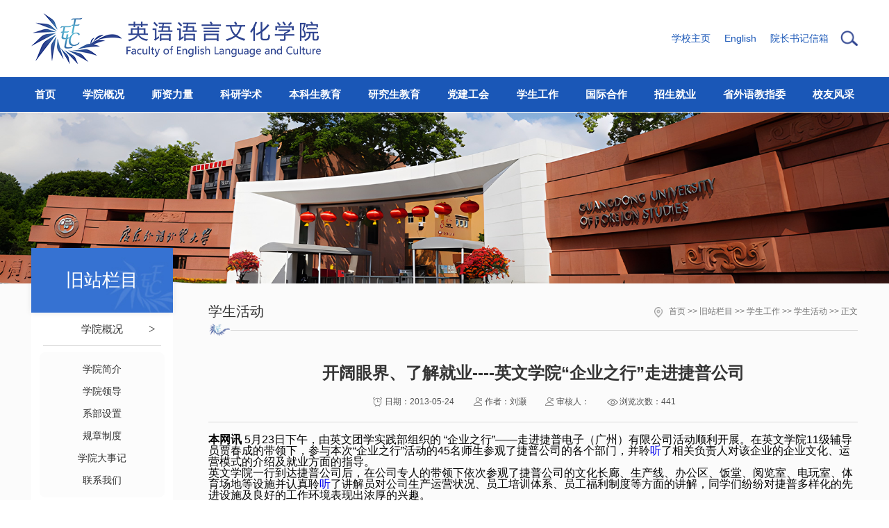

--- FILE ---
content_type: text/html
request_url: https://felc.gdufs.edu.cn/info/1062/2159.htm
body_size: 10385
content:
<!DOCTYPE html>
<html class="no-js">
<head>
<meta charset="utf-8">
<meta http-equiv="X-UA-Compatible" content="IE=edge">
<meta name="description" content="">

<meta name="format-detection" content="telephone=no" />
<meta name="format-detection" content="address=no">
<meta http-equiv="X-UA-Compatible" content="IE=edge,chrome=1">
<meta name="viewport" content="width=device-width,initial-scale=1.0,maximum-scale=1.0,user-scalable=0">
<title>开阔眼界、了解就业----英文学院“企业之行”走进捷普公司-英语语言文化学院</title><META Name="keywords" Content="英语语言文化学院,学生活动,开阔眼界、了解就业----英文学院“企业之行”走进捷普公司" />
<META Name="description" Content="本网讯 5月23日下午，由英文团学实践部组织的 “企业之行”——走进捷普电子（广州）有限公司活动顺利开展。" />

<!-- Set render engine for 360 browser -->
<meta name="renderer" content="webkit">
    <link rel="stylesheet" href="../../css24/a_animate.css">
    <link rel="stylesheet" href="../../css24/swiper.min.css">
    <link rel="stylesheet" href="../../css24/set.css">
    <link rel="stylesheet" href="../../css24/slick.css">
    <link rel="stylesheet" href="../../css24/index.css">
<link rel="shortcut icon" href="../../2024/images24/favicon.png" />
    <script type="text/javascript" src="../../js24/jquery.min.js"></script>
    <script type="text/javascript" src="../../js24/swiper.min.js"></script>
    <script type="text/javascript" src="../../js24/slick.js"></script>
    <script type="text/javascript" src="../../js24/wow.min.js"></script>
    <script src="../../js24/set.js"></script>
<script type="text/javascript">
            $(document).ready(function() {
                document.oncontextmenu = function() {
                    return false;
                }

                $("iframe").contents().find('body').prop('oncontextmenu', "javascript:return false;");
                $("iframe").contents().find('body').prop('onselectstart', "javascript:return false;");
                var iframes = document.getElementsByTagName("iframe");
                for (var i = 0; i < iframes.length; i++) {
                    var iframe = iframes[i];
                    iframe.src = "/system/resource/pdfjs/viewer.html?file=" + iframe.src;
                }
            });
        </script>
<!--<![endif]-->
<!-- Compatible files -->
<!--[if lt IE 10]>
<link rel="stylesheet" href="../../css24/a_ie8.css">
<script src="../../js24/a_ijr.js"></script>
<div style=" text-align:center; background:#f00; height:3.125rem;"></div>
<div style=" padding:6.25rem 0; position:relative">
<p class="browsehappy" style=" text-align:center; position:relative; z-index:1000; font-size:1.5rem; color:#000000; margin-bottom:.9375rem">您的浏览器版本过低，为了保证更好的使用体验，请升级您的浏览器</p>
<p class="browsehappy" style=" text-align:center; position:relative; z-index:1000; font-size:1.125rem; color:#9B9B9B">（ IE 浏览器需要 IE9 以上版本 ）</p>
</div>
<div style=" text-align:center; background:#f00; height:3.125rem;"></div>
<style>
.index_miso{ display:none;}
</style>
<![endif]-->
    <!--[if IE]>
        <script type="text/javascript">
             var console = { log: function() {} };
        </script>
    <![endif]-->
<!--Announced by Visual SiteBuilder 9-->
<link rel="stylesheet" type="text/css" href="../../_sitegray/_sitegray_d.css" />
<script language="javascript" src="../../_sitegray/_sitegray.js"></script>
<!-- CustomerNO:77656262657232307c784754525b544203080003 -->
<link rel="stylesheet" type="text/css" href="../../content.vsb.css" />
<script type="text/javascript" src="/system/resource/js/counter.js"></script>
<script type="text/javascript">_jsq_(1062,'/content.jsp',2159,1141626291)</script>
</head>
<body class="index_body">


<!-- 头部开始 -->
    <div id="loading"></div>


    <!-- 电脑搜索开始 -->
    <div class="search-dialog-box">
        <div class="search-bg"></div>
        <div class="search-dialog">
            <div class="search-inner">
                <div class="wrap-inner">
<script type="text/javascript">
    function _nl_ys_check1(){
        
        var keyword = document.getElementById('showkeycode1092788').value;
        if(keyword==null||keyword==""){
            alert("请输入你要检索的内容！");
            return false;
        }
        if(window.toFF==1)
        {
            document.getElementById("lucenenewssearchkey1092788").value = Simplized(keyword );
        }else
        {
            document.getElementById("lucenenewssearchkey1092788").value = keyword;            
        }
        var  base64 = new Base64();
        document.getElementById("lucenenewssearchkey1092788").value = base64.encode(document.getElementById("lucenenewssearchkey1092788").value);
        new VsbFormFunc().disableAutoEnable(document.getElementById("showkeycode1092788"));
        return true;
    } 
</script>
<form action="../../2024/ssjg_list.jsp?wbtreeid=1062" method="post" id="au0a" name="au0a" onsubmit="return _nl_ys_check1()" style="display: inline">
 <input type="hidden" id="lucenenewssearchkey1092788" name="lucenenewssearchkey" value=""><input type="hidden" id="_lucenesearchtype1092788" name="_lucenesearchtype" value="1"><input type="hidden" id="searchScope1092788" name="searchScope" value="1">

 <div class="search-input f-cb clearfix">
                        <input type="text" placeholder="请输入想要查询的内容" name="showkeycode" id="showkeycode1092788">
                        <input type="image" src="../../2024/images24/touming.png">
                        <a href="javascript:;" class="clear-btn"></a>
                    </div>

</form><script language="javascript" src="/system/resource/js/base64.js"></script><script language="javascript" src="/system/resource/js/formfunc.js"></script>

                </div>
            </div>
        </div>
        <a href="javascript:;" class="pub-close">
            <span class="bg"></span>
            <i></i>
        </a>
    </div>
    <!-- 电脑搜索结束 -->


    <!--wap header-->
    <div class="toubu_div">

        <section class="m_header_box">
            <header id="m_header">
                <div id="logo">
                    <div class="box_table">
                        <div class="box_table_cell">
    <script language="javascript" src="/system/resource/js/dynclicks.js"></script>   <a href="../../index.htm" title="" onclick="_addDynClicks(&#34;wbimage&#34;, 1141626291, 81164)"><img src="../../2024/images24/logo_blue.png"></a>

                        </div>
                    </div>
                </div>
                
                <div id="nav_btn_box">
                    <div class="box_table">
                        <div class="box_table_cell">
                            <aside id="nav_btn">
                                <div class="point" name="1" id="mbtn"> <span class="navbtn"></span> </div>
                            </aside>
                        </div>
                    </div>
                </div>
                

            </header>
        </section>
        
        <nav id="m_nav">

<ul class="m_nav_list">
                            <li class="title">
                    <a class="a" href="../../index.htm" title="首页"><h3>首页</h3></a>
                </li>
                <li class="title">
                    <a class="a" href="../../xygk/xyjj.htm" title="学院概况"><h3>学院概况</h3></a>
                    <i></i>
                    <div class="list" style="opacity: 1; visibility: visible;">
                        <a href="../../xygk/xyjj.htm" title="学院简介"><p>学院简介</p></a>
                        <a href="../../xygk/xyld.htm" title="学院领导"><p>学院领导</p></a>
                        <a href="../../xygk/jgsz.htm" title="机构设置"><p>机构设置</p></a>
                        <a href="../../xygk/gzzd.htm" title="规章制度"><p>规章制度</p></a>
                        <a href="../../xygk/jcxr.htm" title="杰出学人"><p>杰出学人</p></a>
                        <a href="../../xygk/lxfs.htm" title="联系方式"><p>联系方式</p></a>
                    </div>
                </li>
                <li class="title">
                    <a class="a" href="../../szll/szgk.htm" title="师资力量"><h3>师资力量</h3></a>
                    <i></i>
                    <div class="list" style="opacity: 1; visibility: visible;">
                        <a href="../../szll/szgk.htm" title="师资概况"><p>师资概况</p></a>
                        <a href="../../szll/ysgzssxzj.htm" title="云山工作室首席专家"><p>云山工作室首席专家</p></a>
                        <a href="../../szll/js.htm" title="教授"><p>教授</p></a>
                        <a href="../../szll/fjs.htm" title="副教授"><p>副教授</p></a>
                        <a href="../../szll/js1.htm" title="讲师"><p>讲师</p></a>
                        <a href="../../szll/bsjx.htm" title="博士见习"><p>博士见习</p></a>
                        <a href="../../szll/wjjs.htm" title="外籍教师"><p>外籍教师</p></a>
                    </div>
                </li>
                <li class="title">
                    <a class="a" href="../../kyxs/kycg.htm" title="科研学术"><h3>科研学术</h3></a>
                    <i></i>
                    <div class="list" style="opacity: 1; visibility: visible;">
                        <a href="../../kyxs/kycg.htm" title="科研成果"><p>科研成果</p></a>
                        <a href="../../kyxs/xshd.htm" title="学术活动"><p>学术活动</p></a>
                    </div>
                </li>
                <li class="title">
                    <a class="a" href="../../bksjy/zyjs.htm" title="本科生教育"><h3>本科生教育</h3></a>
                    <i></i>
                    <div class="list" style="opacity: 1; visibility: visible;">
                        <a href="../../bksjy/zyjs.htm" title="专业介绍"><p>专业介绍</p></a>
                        <a href="../../bksjy/ylkc.htm" title="一流课程"><p>一流课程</p></a>
                        <a href="../../bksjy/jpkc.htm" title="精品课程"><p>精品课程</p></a>
                        <a href="../../bksjy/yxjxcg.htm" title="优秀教学成果"><p>优秀教学成果</p></a>
                        <a href="../../bksjy/jyjg.htm" title="教研教改"><p>教研教改</p></a>
                        <a href="../../bksjy/jwtz.htm" title="教务通知"><p>教务通知</p></a>
                        <a href="../../bksjy/wlzy.htm" title="网络资源"><p>网络资源</p></a>
                    </div>
                </li>
                <li class="title">
                    <a class="a" href="../../yjsjy/dsdwyl.htm" title="研究生教育"><h3>研究生教育</h3></a>
                    <i></i>
                    <div class="list" style="opacity: 1; visibility: visible;">
                        <a href="../../yjsjy/dsdwyl.htm" title="导师队伍一览"><p>导师队伍一览</p></a>
                        <a href="../../yjsjy/bsxwsqd.htm" title="博士学位授权点"><p>博士学位授权点</p></a>
                        <a href="../../yjsjy/ssxwsqd.htm" title="硕士学位授权点"><p>硕士学位授权点</p></a>
                        <a href="../../yjsjy/tzgg.htm" title="通知公告"><p>通知公告</p></a>
                    </div>
                </li>
                <li class="title">
                    <a class="a" href="../../djgh/djdt.htm" title="党建工会"><h3>党建工会</h3></a>
                    <i></i>
                    <div class="list" style="opacity: 1; visibility: visible;">
                        <a href="../../djgh/zzjg.htm" title="组织架构"><p>组织架构</p></a>
                        <a href="../../djgh/djdt.htm" title="党建动态"><p>党建动态</p></a>
                        <a href="../../djgh/zbfc.htm" title="支部风采"><p>支部风采</p></a>
                        <a href="../../djgh/ghhd.htm" title="工会活动"><p>工会活动</p></a>
                    </div>
                </li>
                <li class="title">
                    <a class="a" href="../../xsgz/xshd.htm" title="学生工作"><h3>学生工作</h3></a>
                    <i></i>
                    <div class="list" style="opacity: 1; visibility: visible;">
                        <a href="../../xsgz/xshd.htm" title="学生活动"><p>学生活动</p></a>
                        <a href="../../xsgz/shsj.htm" title="社会实践"><p>社会实践</p></a>
                        <a href="../../xsgz/bjfc.htm" title="班级风采"><p>班级风采</p></a>
                    </div>
                </li>
                <li class="title">
                    <a class="a" href="../../gjhz/ztqk.htm" title="国际合作"><h3>国际合作</h3></a>
                    <i></i>
                    <div class="list" style="opacity: 1; visibility: visible;">
                        <a href="../../gjhz/ztqk.htm" title="总体情况"><p>总体情况</p></a>
                        <a href="../../gjhz/xwxm.htm" title="学位项目"><p>学位项目</p></a>
                        <a href="../../2024/ldxm1_list.jsp?urltype=tree.TreeTempUrl&wbtreeid=2086" title="雷丁项目预报名"><p>雷丁项目预报名</p></a>
                        <a href="../../2024/lz_list.jsp?urltype=tree.TreeTempUrl&wbtreeid=2087" title="利兹项目预报名"><p>利兹项目预报名</p></a>
                    </div>
                </li>
                <li class="title">
                    <a class="a" href="../../zsjy/zsxx.htm" title="招生就业"><h3>招生就业</h3></a>
                    <i></i>
                    <div class="list" style="opacity: 1; visibility: visible;">
                        <a href="../../zsjy/zsxx.htm" title="招生信息"><p>招生信息</p></a>
                        <a href="../../zsjy/jyzd.htm" title="就业指导"><p>就业指导</p></a>
                        <a href="../../zsjy/jyqk.htm" title="就业情况"><p>就业情况</p></a>
                    </div>
                </li>
                <li class="title">
                    <a class="a" href="../../swyjzw.htm" title="省外语教指委"><h3>省外语教指委</h3></a>
                    <i></i>
                    <div class="list" style="opacity: 1; visibility: visible;">
                        <a href="../../swyjzw/gdsbkgxwylzyjxzdwyhmsc/zzjg.htm" title="广东省本科高校外语类专业教学指导委员会秘书处"><p>广东省本科高校外语类专业教学指导委员会秘书处</p></a>
                        <a href="../../swyjzw/gdsbkgxwylzyjxzdwyhyyzyfwyhmsc/zzjg.htm" title="广东省本科高校外语类专业教学指导委员会英语专业分委员会秘书处"><p>广东省本科高校外语类专业教学指导委员会英语专业分委员会秘书处</p></a>
                    </div>
                </li>
                <li class="title">
                    <a class="a" href="../../xyfc/jzjy.htm" title="校友风采"><h3>校友风采</h3></a>
                    <i></i>
                    <div class="list" style="opacity: 1; visibility: visible;">
                        <a href="../../xyfc/jzjy.htm" title="甲子记忆"><p>甲子记忆</p></a>
                        <a href="../../xyfc/wyyw.htm" title="我与英文"><p>我与英文</p></a>
                        <a href="../../xyfc/xyzp.htm" title="校友作品"><p>校友作品</p></a>
                    </div>
                </li>
            </ul>
          


            <div class="close">×</div>

<script type="text/javascript">
    function _nl_ys_check(){
        
        var keyword = document.getElementById('showkeycode1092789').value;
        if(keyword==null||keyword==""){
            alert("请输入你要检索的内容！");
            return false;
        }
        if(window.toFF==1)
        {
            document.getElementById("lucenenewssearchkey1092789").value = Simplized(keyword );
        }else
        {
            document.getElementById("lucenenewssearchkey1092789").value = keyword;            
        }
        var  base64 = new Base64();
        document.getElementById("lucenenewssearchkey1092789").value = base64.encode(document.getElementById("lucenenewssearchkey1092789").value);
        new VsbFormFunc().disableAutoEnable(document.getElementById("showkeycode1092789"));
        return true;
    } 
</script>
<form action="../../2024/ssjg_list.jsp?wbtreeid=1062" method="post" id="au3a" name="au3a" onsubmit="return _nl_ys_check()" style="display: block;width: 100%;">
 <input type="hidden" id="lucenenewssearchkey1092789" name="lucenenewssearchkey" value=""><input type="hidden" id="_lucenesearchtype1092789" name="_lucenesearchtype" value="1"><input type="hidden" id="searchScope1092789" name="searchScope" value="1">

  <div class="tc_search">
                <input type="text" name="showkeycode" id="showkeycode1092789" class="focus_js keyword">
                <input class="btn_blue fl tc_close" type="image" src="../../2024/images24/touming.png" align="absmiddle" style="cursor: hand">
            </div>

</form>


          


            
        </nav>
        <section class="nav_mask"></section>
    
    </div>
    <!--wap header-end-->


    <!--PC header-->
    <div class="toubu_div">
        <section class="header_box">
            <section class="header_box_li">
                <header id="header">
                    <div class="w14">
                        <div id="logo">
                            <div class="box_table">
                                <div class="box_table_cell">
        <a href="../../index.htm" title="" onclick="_addDynClicks(&#34;wbimage&#34;, 1141626291, 81163)"><img src="../../2024/images24/logo_blue.png"></a>

                                </div>
                            </div>
                        </div>
                        <div class="right">
                <script language="javascript" src="/system/resource/js/openlink.js"></script><ul class="sy_top_lj">
<li>
    <a href="https://www.gdufs.edu.cn/" target="_blank" title="" onclick="_addDynClicks(&#34;wburl&#34;, 1141626291, 91938)"><p>学校主页</p></a>
</li>
<li>
    <a href="https://felcen.gdufs.edu.cn/" target="_blank" title="" onclick="_addDynClicks(&#34;wburl&#34;, 1141626291, 91939)"><p>English</p></a>
</li>
<li>
    <a href="../../yzsjxx.htm" target="_blank" title="" onclick="_addDynClicks(&#34;wburl&#34;, 1141626291, 91940)"><p>院长书记信箱</p></a>
</li>
</ul>
                            <div class="search_btn fr btn">
                             <img src="../../2024/images24/search_baise.png" alt="">
                            </div>
                        </div>
                    </div>

                    <div class="top_nav">
                        <div class="w14">
                            <nav id="nav">
                                <ul>
				  			
                                    <li class="on">
                                        <a href="../../index.htm" title="首页"><h3>首页</h3></a>
                                    </li>
				 
			
                                    <li>
                                        <a href="../../xygk/xyjj.htm" title="学院概况"><h3>学院概况</h3></a>
                                        <div class="sub">
                                            <div class="box">
                                                <a href="../../xygk/xyjj.htm" title="学院简介">学院简介</a>
                                                <a href="../../xygk/xyld.htm" title="学院领导">学院领导</a>
                                                <a href="../../xygk/jgsz.htm" title="机构设置">机构设置</a>
                                                <a href="../../xygk/gzzd.htm" title="规章制度">规章制度</a>
                                                <a href="../../xygk/jcxr.htm" title="杰出学人">杰出学人</a>
                                                <a href="../../xygk/lxfs.htm" title="联系方式">联系方式</a>
                                            </div>
                                        </div>
                                    </li>
				 
			
                                    <li>
                                        <a href="../../szll/szgk.htm" title="师资力量"><h3>师资力量</h3></a>
                                        <div class="sub">
                                            <div class="box">
                                                <a href="../../szll/szgk.htm" title="师资概况">师资概况</a>
                                                <a href="../../szll/ysgzssxzj.htm" title="云山工作室首席专家">云山工作室首席专家</a>
                                                <a href="../../szll/js.htm" title="教授">教授</a>
                                                <a href="../../szll/fjs.htm" title="副教授">副教授</a>
                                                <a href="../../szll/js1.htm" title="讲师">讲师</a>
                                                <a href="../../szll/bsjx.htm" title="博士见习">博士见习</a>
                                                <a href="../../szll/wjjs.htm" title="外籍教师">外籍教师</a>
                                            </div>
                                        </div>
                                    </li>
				 
			
                                    <li>
                                        <a href="../../kyxs/kycg.htm" title="科研学术"><h3>科研学术</h3></a>
                                        <div class="sub">
                                            <div class="box">
                                                <a href="../../kyxs/kycg.htm" title="科研成果">科研成果</a>
                                                <a href="../../kyxs/xshd.htm" title="学术活动">学术活动</a>
                                            </div>
                                        </div>
                                    </li>
				 
			
                                    <li>
                                        <a href="../../bksjy/zyjs.htm" title="本科生教育"><h3>本科生教育</h3></a>
                                        <div class="sub">
                                            <div class="box">
                                                <a href="../../bksjy/zyjs.htm" title="专业介绍">专业介绍</a>
                                                <a href="../../bksjy/ylkc.htm" title="一流课程">一流课程</a>
                                                <a href="../../bksjy/jpkc.htm" title="精品课程">精品课程</a>
                                                <a href="../../bksjy/yxjxcg.htm" title="优秀教学成果">优秀教学成果</a>
                                                <a href="../../bksjy/jyjg.htm" title="教研教改">教研教改</a>
                                                <a href="../../bksjy/jwtz.htm" title="教务通知">教务通知</a>
                                                <a href="../../bksjy/wlzy.htm" title="网络资源">网络资源</a>
                                            </div>
                                        </div>
                                    </li>
				 
			
                                    <li>
                                        <a href="../../yjsjy/dsdwyl.htm" title="研究生教育"><h3>研究生教育</h3></a>
                                        <div class="sub">
                                            <div class="box">
                                                <a href="../../yjsjy/dsdwyl.htm" title="导师队伍一览">导师队伍一览</a>
                                                <a href="../../yjsjy/bsxwsqd.htm" title="博士学位授权点">博士学位授权点</a>
                                                <a href="../../yjsjy/ssxwsqd.htm" title="硕士学位授权点">硕士学位授权点</a>
                                                <a href="../../yjsjy/tzgg.htm" title="通知公告">通知公告</a>
                                            </div>
                                        </div>
                                    </li>
				 
			
                                    <li>
                                        <a href="../../djgh/djdt.htm" title="党建工会"><h3>党建工会</h3></a>
                                        <div class="sub">
                                            <div class="box">
                                                <a href="../../djgh/zzjg.htm" title="组织架构">组织架构</a>
                                                <a href="../../djgh/djdt.htm" title="党建动态">党建动态</a>
                                                <a href="../../djgh/zbfc.htm" title="支部风采">支部风采</a>
                                                <a href="../../djgh/ghhd.htm" title="工会活动">工会活动</a>
                                            </div>
                                        </div>
                                    </li>
				 
			
                                    <li>
                                        <a href="../../xsgz/xshd.htm" title="学生工作"><h3>学生工作</h3></a>
                                        <div class="sub">
                                            <div class="box">
                                                <a href="../../xsgz/xshd.htm" title="学生活动">学生活动</a>
                                                <a href="../../xsgz/shsj.htm" title="社会实践">社会实践</a>
                                                <a href="../../xsgz/bjfc.htm" title="班级风采">班级风采</a>
                                            </div>
                                        </div>
                                    </li>
				 
			
                                    <li>
                                        <a href="../../gjhz/ztqk.htm" title="国际合作"><h3>国际合作</h3></a>
                                        <div class="sub">
                                            <div class="box">
                                                <a href="../../gjhz/ztqk.htm" title="总体情况">总体情况</a>
                                                <a href="../../gjhz/xwxm.htm" title="学位项目">学位项目</a>
                                                <a href="../../2024/ldxm1_list.jsp?urltype=tree.TreeTempUrl&wbtreeid=2086" title="雷丁项目预报名">雷丁项目预报名</a>
                                                <a href="../../2024/lz_list.jsp?urltype=tree.TreeTempUrl&wbtreeid=2087" title="利兹项目预报名">利兹项目预报名</a>
                                            </div>
                                        </div>
                                    </li>
				 
			
                                    <li>
                                        <a href="../../zsjy/zsxx.htm" title="招生就业"><h3>招生就业</h3></a>
                                        <div class="sub">
                                            <div class="box">
                                                <a href="../../zsjy/zsxx.htm" title="招生信息">招生信息</a>
                                                <a href="../../zsjy/jyzd.htm" title="就业指导">就业指导</a>
                                                <a href="../../zsjy/jyqk.htm" title="就业情况">就业情况</a>
                                            </div>
                                        </div>
                                    </li>
				 
			
                                    <li>
                                        <a href="../../swyjzw.htm" title="省外语教指委"><h3>省外语教指委</h3></a>
                                        <div class="sub">
                                            <div class="box">
                                                <a href="../../swyjzw/gdsbkgxwylzyjxzdwyhmsc/zzjg.htm" title="广东省本科高校外语类专业教学指导委员会秘书处">广东省本科高校外语类专业教学指导委员会秘书处</a>
                                                <a href="../../swyjzw/gdsbkgxwylzyjxzdwyhyyzyfwyhmsc/zzjg.htm" title="广东省本科高校外语类专业教学指导委员会英语专业分委员会秘书处">广东省本科高校外语类专业教学指导委员会英语专业分委员会秘书处</a>
                                            </div>
                                        </div>
                                    </li>
				 
			
                                    <li>
                                        <a href="../../xyfc/jzjy.htm" title="校友风采"><h3>校友风采</h3></a>
                                        <div class="sub">
                                            <div class="box">
                                                <a href="../../xyfc/jzjy.htm" title="甲子记忆">甲子记忆</a>
                                                <a href="../../xyfc/wyyw.htm" title="我与英文">我与英文</a>
                                                <a href="../../xyfc/xyzp.htm" title="校友作品">校友作品</a>
                                            </div>
                                        </div>
                                    </li>
				 
                                </ul>
                            </nav>
                        </div>
                    </div>



                </header>
            </section>
        </section>
        
    
        
    </div>
    <!--PC header-end-->


<!-- 头部结束 -->



<!-- 主体开始 -->



<div id="ej_main">



    <div class="ej_bn_dt">
        <img src="../../images24/ej_bn_dt1.jpg" alt="">
    </div>



    <section id="nav_slide">
        <div class="n_title"> 
            <a id="bnt_back" href="javascript:history.back(-1);">
                <img src="../../images24/icon_bnt_back2.png" alt="" />
            </a>
            <h1 class="margin_auto_1">旧站栏目
</h1>
            <div id="bnt_sub_nav">
                <img src="../../images24/bnt_sub_nav2.png" alt="" />
            </div>
        </div>
        <div id="sub_nav_content">
     <ul class="am-list admin-sidebar-list" id="collapase-nav-1">
		                <li class="am-panel ">
                    <a href="../../jzlm/xygk/xyjj.htm" title="学院概况">学院概况</a>
		    <i>&gt;</i>
                    <ul>
                        <li><a href="../../jzlm/xygk/xyjj.htm" title="学院简介">学院简介</a></li>
                        <li><a href="../../jzlm/xygk/xyld.htm" title="学院领导">学院领导</a></li>
                        <li><a href="../../jzlm/xygk/xbsz.htm" title="系部设置">系部设置</a></li>
                        <li><a href="../../jzlm/xygk/gzzd.htm" title="规章制度">规章制度</a></li>
                        <li><a href="../../jzlm/xygk/xydsj.htm" title="学院大事记">学院大事记</a></li>
                        <li><a href="../../jzlm/xygk/lxwm.htm" title="联系我们">联系我们</a></li>
                    </ul>
                </li>
                <li class="am-panel ">
                    <a href="../../jzlm/szll/szgk.htm" title="师资力量">师资力量</a>
		    <i>&gt;</i>
                    <ul>
                        <li><a href="../../jzlm/szll/szgk.htm" title="师资概况">师资概况</a></li>
                        <li><a href="../../jzlm/szll/ysxz.htm" title="云山学者">云山学者</a></li>
                    </ul>
                </li>
                <li class="am-panel ">
                    <a href="../../jzlm/kyxs1.htm" title="科研学术">科研学术</a>
		    <i>&gt;</i>
                    <ul>
                        <li><a href="../../jzlm/kyxs1/kycg.htm" title="科研成果">科研成果</a></li>
                        <li><a href="../../jzlm/kyxs1/kyjl.htm" title="科研奖励">科研奖励</a></li>
                        <li><a href="../../jzlm/kyxs1/xshd.htm" title="学术活动">学术活动</a></li>
                        <li><a href="../../jzlm/kyxs1/kytd.htm" title="科研团队">科研团队</a></li>
                        <li><a href="../../jzlm/kyxs1/yjzx.htm" title="研究中心">研究中心</a></li>
                        <li><a href="http://202.116.192.12/journal/" title="期刊目录">期刊目录</a></li>
                    </ul>
                </li>
                <li class="am-panel ">
                    <a href="../../jzlm/bksjy.htm" title="本科生教育">本科生教育</a>
		    <i>&gt;</i>
                    <ul>
                        <li><a href="../../jzlm/bksjy/zyjs.htm" title="专业介绍">专业介绍</a></li>
                        <li><a href="../../jzlm/bksjy/jpkc.htm" title="精品课程">精品课程</a></li>
                        <li><a href="../../jzlm/bksjy/yxjxcg.htm" title="优秀教学成果">优秀教学成果</a></li>
                        <li><a href="../../jzlm/bksjy/jxjh.htm" title="教学计划">教学计划</a></li>
                        <li><a href="../../jzlm/bksjy/kcb.htm" title="课程表">课程表</a></li>
                        <li><a href="../../jzlm/bksjy/jyjg.htm" title="教研教改">教研教改</a></li>
                        <li><a href="../../jzlm/bksjy/glwj.htm" title="管理文件">管理文件</a></li>
                        <li><a href="../../jzlm/bksjy/wskc.htm" title="网上课程">网上课程</a></li>
                        <li><a href="../../jzlm/bksjy/bylw.htm" title="毕业论文">毕业论文</a></li>
                        <li><a href="../../jzlm/bksjy/bgxz.htm" title="表格下载">表格下载</a></li>
                        <li><a href="../../jzlm/bksjy/jwtz.htm" title="教务通知">教务通知</a></li>
                    </ul>
                </li>
                <li class="am-panel ">
                    <a href="../../jzlm/yjsjy.htm" title="研究生教育">研究生教育</a>
		    <i>&gt;</i>
                    <ul>
                        <li><a href="../../jzlm/yjsjy/dsdwyl.htm" title="导师队伍一览">导师队伍一览</a></li>
                        <li><a href="../../jzlm/yjsjy/bsxwsqd.htm" title="博士学位授权点">博士学位授权点</a></li>
                        <li><a href="../../jzlm/yjsjy/ssxwsqd.htm" title="硕士学位授权点">硕士学位授权点</a></li>
                        <li><a href="../../jzlm/yjsjy/pyfa.htm" title="培养方案">培养方案</a></li>
                        <li><a href="../../jzlm/yjsjy/kcb.htm" title="课程表">课程表</a></li>
                        <li><a href="../../jzlm/yjsjy/glwj.htm" title="管理文件">管理文件</a></li>
                        <li><a href="../../jzlm/yjsjy/lwcg.htm" title="论文成果">论文成果</a></li>
                        <li><a href="../../jzlm/yjsjy/bgxz.htm" title="表格下载">表格下载</a></li>
                    </ul>
                </li>
                <li class="am-panel ">
                    <a href="../../jzlm/djgh.htm" title="党建工会">党建工会</a>
		    <i>&gt;</i>
                    <ul>
                        <li><a href="../../jzlm/djgh/zzjg.htm" title="组织架构">组织架构</a></li>
                        <li><a href="../../jzlm/djgh/djdt.htm" title="党建动态">党建动态</a></li>
                        <li><a href="../../jzlm/djgh/zbfc.htm" title="支部风采">支部风采</a></li>
                        <li><a href="../../jzlm/djgh/ghhd.htm" title="工会活动">工会活动</a></li>
                    </ul>
                </li>
                <li class="am-panel  on ">
                    <a href="../../jzlm/xsgz.htm" title="学生工作">学生工作</a>
		    <i>&gt;</i>
                    <ul>
                        <li class="on"><a href="../../jzlm/xsgz/xshd.htm" title="学生活动">学生活动</a></li>
                        <li><a href="../../jzlm/xsgz/shsj.htm" title="社会实践">社会实践</a></li>
                        <li><a href="../../jzlm/xsgz/bjfc.htm" title="班级风采">班级风采</a></li>
                    </ul>
                </li>
                <li class="am-panel ">
                    <a href="../../jzlm/gjhz.htm" title="国际合作">国际合作</a>
		    <i>&gt;</i>
                    <ul>
                        <li><a href="../../jzlm/gjhz/ztqk.htm" title="总体情况">总体情况</a></li>
                        <li><a href="../../jzlm/gjhz/xwxm.htm" title="学位项目">学位项目</a></li>
                        <li><a href="../../jzlm/gjhz/dqjl.htm" title="短期交流">短期交流</a></li>
                        <li><a href="../../jzlm/gjhz/wtjd.htm" title="问题解答">问题解答</a></li>
                        <li><a href="../../leiding.jsp?urltype=tree.TreeTempUrl&wbtreeid=1070" title="雷丁项目预报名">雷丁项目预报名</a></li>
                        <li><a href="../../lizi.jsp?urltype=tree.TreeTempUrl&wbtreeid=1071" title="利兹项目预报名">利兹项目预报名</a></li>
                    </ul>
                </li>
                <li class="am-panel ">
                    <a href="../../jzlm/zsjy.htm" title="招生就业">招生就业</a>
		    <i>&gt;</i>
                    <ul>
                        <li><a href="../../jzlm/zsjy/zsxx.htm" title="招生信息">招生信息</a></li>
                        <li><a href="../../jzlm/zsjy/jyzd.htm" title="就业指导">就业指导</a></li>
                        <li><a href="../../jzlm/zsjy/jyqing_kuan.htm" title="就业情况">就业情况</a></li>
                    </ul>
                </li>
                <li class="am-panel ">
                    <a href="../../jzlm/swyjzw.htm" title="省外语教指委">省外语教指委</a>
		    <i>&gt;</i>
                    <ul>
                        <li><a href="../../jzlm/swyjzw/gdsbkgxwylzyjxzdwyhmsc/zzjg.htm" title="广东省本科高校外语类专业教学指导委员会秘书处">广东省本科高校外语类专业教学指导委员会秘书处</a></li>
                        <li><a href="../../jzlm/swyjzw/gdsbkgxwylzyjxzdwyhyyzyfwyhmsc/zzjg.htm" title="广东省本科高校外语类专业教学指导委员会英语专业分委员会秘书处">广东省本科高校外语类专业教学指导委员会英语专业分委员会秘书处</a></li>
                    </ul>
                </li>
            </ul>
        </div>
    </section>


    <div class="ej_main_box">
        <div class="w14">
            <div class="ej_main_left">
                <h2 class="lmmc_yj">旧站栏目
</h2>
                <div class="sider_nav">
               
   <ul>
                                              <li class="title ">
                            <a class="a" href="../../jzlm/xygk/xyjj.htm" title="学院概况"><p>学院概况</p></a>
			   <div class="btn on"></div>
			   <div class="sun" style="display: block;">
                                <a href="../../jzlm/xygk/xyjj.htm" title="学院简介">学院简介</a>
                                <a href="../../jzlm/xygk/xyld.htm" title="学院领导">学院领导</a>
                                <a href="../../jzlm/xygk/xbsz.htm" title="系部设置">系部设置</a>
                                <a href="../../jzlm/xygk/gzzd.htm" title="规章制度">规章制度</a>
                                <a href="../../jzlm/xygk/xydsj.htm" title="学院大事记">学院大事记</a>
                                <a href="../../jzlm/xygk/lxwm.htm" title="联系我们">联系我们</a>
                           </div>
                        </li>
                        <li class="title ">
                            <a class="a" href="../../jzlm/szll/szgk.htm" title="师资力量"><p>师资力量</p></a>
			   <div class="btn on"></div>
			   <div class="sun" style="display: block;">
                                <a href="../../jzlm/szll/szgk.htm" title="师资概况">师资概况</a>
                                <a href="../../jzlm/szll/ysxz.htm" title="云山学者">云山学者</a>
                           </div>
                        </li>
                        <li class="title ">
                            <a class="a" href="../../jzlm/kyxs1.htm" title="科研学术"><p>科研学术</p></a>
			   <div class="btn on"></div>
			   <div class="sun" style="display: block;">
                                <a href="../../jzlm/kyxs1/kycg.htm" title="科研成果">科研成果</a>
                                <a href="../../jzlm/kyxs1/kyjl.htm" title="科研奖励">科研奖励</a>
                                <a href="../../jzlm/kyxs1/xshd.htm" title="学术活动">学术活动</a>
                                <a href="../../jzlm/kyxs1/kytd.htm" title="科研团队">科研团队</a>
                                <a href="../../jzlm/kyxs1/yjzx.htm" title="研究中心">研究中心</a>
                                <a href="http://202.116.192.12/journal/" title="期刊目录">期刊目录</a>
                           </div>
                        </li>
                        <li class="title ">
                            <a class="a" href="../../jzlm/bksjy.htm" title="本科生教育"><p>本科生教育</p></a>
			   <div class="btn on"></div>
			   <div class="sun" style="display: block;">
                                <a href="../../jzlm/bksjy/zyjs.htm" title="专业介绍">专业介绍</a>
                                <a href="../../jzlm/bksjy/jpkc.htm" title="精品课程">精品课程</a>
                                <a href="../../jzlm/bksjy/yxjxcg.htm" title="优秀教学成果">优秀教学成果</a>
                                <a href="../../jzlm/bksjy/jxjh.htm" title="教学计划">教学计划</a>
                                <a href="../../jzlm/bksjy/kcb.htm" title="课程表">课程表</a>
                                <a href="../../jzlm/bksjy/jyjg.htm" title="教研教改">教研教改</a>
                                <a href="../../jzlm/bksjy/glwj.htm" title="管理文件">管理文件</a>
                                <a href="../../jzlm/bksjy/wskc.htm" title="网上课程">网上课程</a>
                                <a href="../../jzlm/bksjy/bylw.htm" title="毕业论文">毕业论文</a>
                                <a href="../../jzlm/bksjy/bgxz.htm" title="表格下载">表格下载</a>
                                <a href="../../jzlm/bksjy/jwtz.htm" title="教务通知">教务通知</a>
                           </div>
                        </li>
                        <li class="title ">
                            <a class="a" href="../../jzlm/yjsjy.htm" title="研究生教育"><p>研究生教育</p></a>
			   <div class="btn on"></div>
			   <div class="sun" style="display: block;">
                                <a href="../../jzlm/yjsjy/dsdwyl.htm" title="导师队伍一览">导师队伍一览</a>
                                <a href="../../jzlm/yjsjy/bsxwsqd.htm" title="博士学位授权点">博士学位授权点</a>
                                <a href="../../jzlm/yjsjy/ssxwsqd.htm" title="硕士学位授权点">硕士学位授权点</a>
                                <a href="../../jzlm/yjsjy/pyfa.htm" title="培养方案">培养方案</a>
                                <a href="../../jzlm/yjsjy/kcb.htm" title="课程表">课程表</a>
                                <a href="../../jzlm/yjsjy/glwj.htm" title="管理文件">管理文件</a>
                                <a href="../../jzlm/yjsjy/lwcg.htm" title="论文成果">论文成果</a>
                                <a href="../../jzlm/yjsjy/bgxz.htm" title="表格下载">表格下载</a>
                           </div>
                        </li>
                        <li class="title ">
                            <a class="a" href="../../jzlm/djgh.htm" title="党建工会"><p>党建工会</p></a>
			   <div class="btn on"></div>
			   <div class="sun" style="display: block;">
                                <a href="../../jzlm/djgh/zzjg.htm" title="组织架构">组织架构</a>
                                <a href="../../jzlm/djgh/djdt.htm" title="党建动态">党建动态</a>
                                <a href="../../jzlm/djgh/zbfc.htm" title="支部风采">支部风采</a>
                                <a href="../../jzlm/djgh/ghhd.htm" title="工会活动">工会活动</a>
                           </div>
                        </li>
                        <li class="title  on ">
                            <a class="a" href="../../jzlm/xsgz.htm" title="学生工作"><p>学生工作</p></a>
			   <div class="btn on"></div>
			   <div class="sun" style="display: block;">
                                <a class="on" href="../../jzlm/xsgz/xshd.htm" title="学生活动">学生活动</a>
                                <a href="../../jzlm/xsgz/shsj.htm" title="社会实践">社会实践</a>
                                <a href="../../jzlm/xsgz/bjfc.htm" title="班级风采">班级风采</a>
                           </div>
                        </li>
                        <li class="title ">
                            <a class="a" href="../../jzlm/gjhz.htm" title="国际合作"><p>国际合作</p></a>
			   <div class="btn on"></div>
			   <div class="sun" style="display: block;">
                                <a href="../../jzlm/gjhz/ztqk.htm" title="总体情况">总体情况</a>
                                <a href="../../jzlm/gjhz/xwxm.htm" title="学位项目">学位项目</a>
                                <a href="../../jzlm/gjhz/dqjl.htm" title="短期交流">短期交流</a>
                                <a href="../../jzlm/gjhz/wtjd.htm" title="问题解答">问题解答</a>
                                <a href="../../leiding.jsp?urltype=tree.TreeTempUrl&wbtreeid=1070" title="雷丁项目预报名">雷丁项目预报名</a>
                                <a href="../../lizi.jsp?urltype=tree.TreeTempUrl&wbtreeid=1071" title="利兹项目预报名">利兹项目预报名</a>
                           </div>
                        </li>
                        <li class="title ">
                            <a class="a" href="../../jzlm/zsjy.htm" title="招生就业"><p>招生就业</p></a>
			   <div class="btn on"></div>
			   <div class="sun" style="display: block;">
                                <a href="../../jzlm/zsjy/zsxx.htm" title="招生信息">招生信息</a>
                                <a href="../../jzlm/zsjy/jyzd.htm" title="就业指导">就业指导</a>
                                <a href="../../jzlm/zsjy/jyqing_kuan.htm" title="就业情况">就业情况</a>
                           </div>
                        </li>
                        <li class="title ">
                            <a class="a" href="../../jzlm/swyjzw.htm" title="省外语教指委"><p>省外语教指委</p></a>
			   <div class="btn on"></div>
			   <div class="sun" style="display: block;">
                                <a href="../../jzlm/swyjzw/gdsbkgxwylzyjxzdwyhmsc/zzjg.htm" title="广东省本科高校外语类专业教学指导委员会秘书处">广东省本科高校外语类专业教学指导委员会秘书处</a>
                                <a href="../../jzlm/swyjzw/gdsbkgxwylzyjxzdwyhyyzyfwyhmsc/zzjg.htm" title="广东省本科高校外语类专业教学指导委员会英语专业分委员会秘书处">广东省本科高校外语类专业教学指导委员会英语专业分委员会秘书处</a>
                           </div>
                        </li>
                    </ul>
                </div>
            </div>
            <div class="ej_main_right">
                <div class="dqwz_out">
                    <h2>学生活动</h2>
                  <div class="dqwz">
   <p>
                        <a href="../../index.htm">首页</a>
                >> 
                <a href="#">旧站栏目</a>
                >> 
                <a href="../../jzlm/xsgz.htm">学生工作</a>
                >> 
                <a href="../../jzlm/xsgz/xshd.htm">学生活动</a>
                >> 
                正文
</p>
</div>


 
                </div>
                <div class="line"></div>
                <div class="nry_main">





<script language="javascript" src="../../_dwr/interface/NewsvoteDWR.js"></script><script language="javascript" src="../../_dwr/engine.js"></script><script language="javascript" src="/system/resource/js/news/newscontent.js"></script><script type="text/javascript">NewsvoteDWR.getNewsLinkUrl(2159,'1141626291','vsb',newsSkip);function newsSkip(data){if(data != ""){window.location.href = data;}}</script><LINK href="/system/resource/js/photoswipe/3.0.5.1/photoswipe.css" type="text/css" rel="stylesheet"><script language="javascript" src="/system/resource/js/photoswipe/3.0.5.1/klass.min.js"></script><script language="javascript" src="/system/resource/js/ajax.js"></script><form name="_newscontent_fromname" style="width:100%;"><script language="javascript" src="/system/resource/js/jquery/jquery-latest.min.js"></script>
     <div class="ej_nry">
                        <div class="box1">
                            <p class="bt">开阔眼界、了解就业----英文学院“企业之行”走进捷普公司</p>
                                       <h4 style="font-size: 0.2rem;text-align: center;line-height: 0.5rem;"></h4>
                            <div class="xx">
                                <p>日期：2013-05-24</p>
                <p>作者：刘灏</p>
                                <p>审核人：</p>
                                <p>浏览次数：<script>_showDynClicks("wbnews", 1141626291, 2159)</script></p>
                            </div>
                        </div>

  
    <div id="vsb_content" class="box2"><div class="v_news_content">
<span style="font-family:宋体">     <strong style="font-family: 宋体;font-size: 16px">本网讯 </strong><span style="font-size: 16px">5月23日下午，由英文团学实践部组织的 “企业之行”——走进捷普电子（广州）有限公司活动顺利开展。在英文学院11级辅导员贾春成的带领下，参与本次“企业之行”活动的45名师生参观了捷普公司的各个部门，并聆<a href="http://www.kesion.com" class="innerlink">听</a>了相关负责人对该企业的企业文化、运营模式的介绍及就业方面的指导。</span><br />
<span style="font-size: 16px">    英文学院一行到达捷普公司后，在公司专人的带领下依次参观了捷普公司的文化长廊、生产线、办公区、饭堂、阅览室、电玩室、体育场地等设施并认真聆<a href="http://www.kesion.com" class="innerlink">听</a>了讲解员对公司生产运营状况、员工培训体系、员工福利制度</span></span><span style="font-family:宋体"><span style="font-size: 16px">等方面的讲解，同学们纷纷对</span></span><span style="font-size:16px">捷普多样化的先进设施及良好的工作环境表现出浓厚的兴趣</span><span style="font-family:宋体"><span style="font-size: 16px">。</span></span>
<div style="text-align: center">
	<br />
	<a href="javascript:;" onclick="showimg('/UploadFiles/2013/0/2013052422214653061.jpg');"><img src="/__local/3/6C/4E/47E092E3B461BCE936208FB0204_DA816496_40F85.jpg?e=.jpg" border="0"></a></div>
<div style="text-align: center">
	<span style="font-size: 16px">参观捷普公司文化长廊</span><br />
	<br />
	<a href="javascript:;" onclick="showimg('/UploadFiles/2013/0/2013052422163146180.jpg');"><img src="/__local/4/90/E6/472EFE196C0C1F24D65D83C70C3_BD295712_3B172.jpg?e=.jpg" border="0"></a><br />
	<span style="font-size:16px">参观阅览室</span><br />
	 </div>
<div>
	<span style="font-size:16px"><span style="font-family: 宋体">    随后，同学们来到会议室，聆<a href="http://www.kesion.com" class="innerlink">听</a>公司专门人员对捷普公司概况的讲解，并与其展开交流。讲解员在回答同学们关于就业的问题时，结合自身的经历解释道，英语专业的学生要在自己语言优势的基础上，增加社会实践经验，提高沟通能力；并且，在面试前应做充分准备，面试时展示出自信、真诚的自我。此外，她还表示，大学生除学好专业知识外，还应阅读各种书籍以开阔眼界，注重与人分享以共同提高。</span></span></div>
<div style="text-align: center">
	<br />
	<a href="javascript:;" onclick="showimg('/UploadFiles/2013/0/2013052422174031044.jpg');"><img src="/__local/0/83/2E/50450935A6A02EC30752D3EDFC3_EF04AE3E_36420.jpg?e=.jpg" border="0"></a></div>
<div style="text-align: center">
	<span style="font-size:16px">会议室聆<a href="http://www.kesion.com" class="innerlink">听</a>讲解</span><br />
	 </div>
<div>
	<span style="font-size:16px"><span style="font-family: 宋体">    会上，捷普公司培训经理丁美玲为同学们进一步介绍公司人才<a href="http://job.kesion.com" class="innerlink">招聘</a>与培养方式。她先以广外往届毕业生的经历为例，强调了捷普作为一个工作强度较大的企业，能够使人快速成长。而后，她重点介绍了公司的培训机构——“捷普国际人才发展学院”的培训内容、基础设施等信息，并透露说，该公司很快将在包括广外在内的广东省10所高校展开<a href="http://job.kesion.com" class="innerlink">招聘</a>。丁美玲表示，在<a href="http://job.kesion.com" class="innerlink">招聘</a>中，公司最看重的是应聘者良好的学习、工作态度；而领导力（或潜在领导力）、专业知识、技术知识、综合技能等方面也是公司考虑的重要因素。因此，她建议同学们在大学期间要努力取得优异成绩，在日常生活中注重培养自己的气质，只有这样，才能为日后的应聘打下坚实基础。</span></span><br />
	 </div>
<div style="text-align: center">
	<a href="javascript:;" onclick="showimg('/UploadFiles/2013/0/2013052422190938186.jpg');"><img src="/__local/D/75/2C/A1A544A9E156983967D9EFF7C94_64FE8600_2E898.jpg?e=.jpg" border="0"></a><br />
	<span style="font-size:16px"><span style="font-family: 宋体">捷普公司培训经理丁美玲讲解就业条件</span></span><br />
	 </div>
<div>
	<span style="font-size:16px"><span style="font-family: 宋体">    下午四点，英文学院一行在合影留念后结束了本次“企业之行”的活动。同学们纷纷表示参加此次企业之行活动很有意义，既加深了其对捷普公司的认识，又了解到当下企业的<a href="http://job.kesion.com" class="innerlink">招聘</a>信息。据悉，英文团学实践部将开展以本次活动感想为主题的征文活动，</span><span style="font-family:宋体">优秀征文将有机会登上院刊与广大同学分享</span></span><span style="font-size:16px"><span style="font-family: 宋体">。</span></span><br />
	 </div>
<div style="text-align: center">
	<a href="javascript:;" onclick="showimg('/UploadFiles/2013/0/2013052422223137554.jpg');"><img src="/__local/E/D5/A9/3F8AF73F68BC7A7D35BB69A14AC_D1B03C8D_451D6.jpg?e=.jpg" border="0"></a><br />
	<span style="font-size:16px"><span style="font-family: 宋体">合照留念</span></span><br />
	<br />
	<br />
	<div style="text-align: left">
		<span style="font-family:楷体_gb2312"><span style="font-size: 16px"><strong>附：捷普电子（广州）有限公司简介</strong><br />
		    捷普集团（Jabil Circuit）--著名美资企业，成立于1966年，是一家总部设于美国佛罗里达州，全球员工45，000多位，并上市于纽约证券中心的跨国集团。是全球最大的电子合约制造服务商(EMS）及财富500强之一。2012年被《财富》杂志评为世界上最受尊敬的公司。<br />
		    捷普电子（广州）有限公司位于广州技术开发区，厂房建筑面积达150万平方英尺，雇员12,000多人。自2000年以来，捷普招收了700多名广州<a href="http://job.kesion.com" class="innerlink">应届毕业生</a>进入“捷普人才发展国际学院“进行为期六个月的全方位的入职培训。</span></span></div>
</div>
<div style="text-align: center">
	 </div></div>

<div></div>
<span style="font-size: 18px"><br>
</span>            </div>
</div></div><div id="div_vote_id"></div>
                <div class="box3">
                            <a href="2160.htm"><p>上一篇：【戏剧大赛】二排力求最佳表现 老师助力剧组精益求精</p></a>
                           <a href="2183.htm"><p>下一篇：英文学院第十七届演讲大赛精彩纷呈 罗习添收获冠军</p></a>
                        </div>
    
</div>
</form>
                </div>

            </div>
        </div>
    </div>




        <div class="foot">
        <div class="w14">

            <div class="f_left">
                <h2>相关链接</h2>
    <ul class="f_lj">
                                      <li>
                        <a href="http://clal.gdufs.edu.cn" target="_blank" title="" onclick="_addDynClicks(&#34;wburl&#34;, 1141626291, 91936)"><p>语言学及应用语言学研究中心</p></a>
                    </li>
                    <li>
                        <a href="http://202.116.192.73/cn/dqml.asp" target="_blank" title="" onclick="_addDynClicks(&#34;wburl&#34;, 1141626291, 91937)"><p>现代外语</p></a>
                    </li>
                </ul>
            </div>

            <div class="f_cen">
                <div class="f_logo">
    <img src="../../2024/images24/logo.png" alt="">
                </div>
            </div>

            <div class="f_right">
                    <ul class="f_ewm">
                                      <li>
                        <div class="pic">
                            <img src="../../2024/images24/foot_ewm.jpg" alt="">
                        </div>
                        <p>广外官微</p>
                    </li>
                    <li>
                        <div class="pic">
                            <img src="../../2024/images24/xueyuanewm.jpg" alt="">
                        </div>
                        <p>学院官微</p>
                    </li>
                </ul>

            </div>

        </div>


        <div class="f_bq">
            <div class="w14">
              <script language="javascript" src="/system/resource/js/news/mp4video.js"></script>
<p>版权所有 © 2024 广东外语外贸大学英语语言文化学院 地址：广州市白云区白云大道北2号</p>
            </div>
        </div>


    </div>


</div>







<!-- 主体结束 -->




<script src="../../js24/mousewheel.js"></script>
<script src="../../js24/index.js"></script>







</body>
</html>


--- FILE ---
content_type: text/css
request_url: https://felc.gdufs.edu.cn/css24/index.css
body_size: 16125
content:
/* CSS Document public*/

*{font-family:微软雅黑,Helvetica, sans-serif ,Arial; padding: 0; margin:0; box-sizing:border-box; overflow-scrolling:touch; -webkit-overflow-scrolling:touch;}
body{
    padding:0;margin:0;font-family:Arial,"Microsoft Yahei",Helvetica, sans-serif;-webkit-font-smoothing:antialiased;font-smoothing:antialiased;line-height: 1;font-size:14px;overflow-x: hidden;background:#fff;}


html::-webkit-scrollbar {width:4px;height: 8px;background-color: #F5F5F5;}
html::-webkit-scrollbar-track {border-radius: 10px;background-color: #E2E2E2;}
html::-webkit-scrollbar-thumb {border-radius: 10px; background-color: #333;}
table {
    border-collapse: collapse;
    border-spacing: 0;
}
table td {line-height: 1.25;padding: 5px;padding-left:15px;/* width: auto; */}
.clearfix:after{/*伪元素是行内元素 正常浏览器清除浮动方法*/ content: ""; display: block; height: 0; clear:both; visibility: hidden;}
.clearfix{*zoom: 1;/*ie6清除浮动的方式 *号只有IE6-IE7执行，其他浏览器不执行*/}

a{text-decoration:none !important;}
video{margin:0 auto;
    max-width: 100%;}
.v_news_content table{margin:0 auto !important;}
.v_news_content table td p{text-indent:0 !important;}
#vsb_content_4 TABLE{margin:0 auto !important;}

.v_news_content table td p span{word-break: break-all;}
.v_news_content iframe{max-width:100%;display:block;}


ul{list-style:none;}
img{border:0px; vertical-align:middle}
ul,li,dl,dt,dd,h1,h2,h3,h4,h5,h6,form,p{padding:0;margin:0; font-weight:normal;}
h3,h4,h5{ font-weight:normal;}
h4 a:hover,h5 a:hover{ -moz-transition: all 0.36s ease-in-out;-webkit-transition: all 0.36s ease-in-out;-o-transition: all 0.36s ease-in-out;-ms-transition: all 0.36s ease-in-out;transition: all 0.36s ease-in-out;}
hr{display:block;height:1px;border:0;background:#d8d8d8;padding:0;margin-bottom: 3.25rem;margin-top: 2.5rem;}
abbr,article,aside,audio,canvas,datalist,details,dialog,eventsource,figure,footer,header,hgroup,mark,menu,meter,nav,output,progress,section,time,video{display:block}
.fl{ float:left}
.fr{ float:right}
.clear{clear:both;height:0px;font-size:1px;line-height:0px}
.container01,.container02,.container03,.container04,.container05,.container06,.container07,.container08,.n-container01,.n-container03,.n-container04{ margin:0 auto;}
.slow img:hover{ transform:scale(1.05);}/*图片放大*/
.slow img{-moz-transition: all 0.2s ease-in-out;-webkit-transition: all 0.2s ease-in-out;-o-transition: all 0.2s ease-in-out;-ms-transition: all 0.2s ease-in-out;transition: all 0.2s ease-in-out;}/*缓慢效果*/
h5 a,.more a{-moz-transition: all 0.36s ease-in-out;-webkit-transition: all 0.36s ease-in-out;-o-transition: all 0.36s ease-in-out;-ms-transition: all 0.36s ease-in-out;transition: all 0.36s ease-in-out;}/*缓慢效果*/
.slow01{-moz-transition: all 0.6s ease-in-out;-webkit-transition: all 0.6s ease-in-out;-o-transition: all 0.6s ease-in-out;-ms-transition: all 0.6s ease-in-out;transition: all 0.6s ease-in-out;}/*缓慢效果*/
.slow02{-moz-transition:all 0.6s cubic-bezier(0.215, 0.61, 0.355, 1) 0s;-webkit-transition: all 0.6s cubic-bezier(0.215, 0.61, 0.355, 1) 0s;-o-transition: all 0.6s cubic-bezier(0.215, 0.61, 0.355, 1) 0s;-ms-transition: all 0.6s cubic-bezier(0.215, 0.61, 0.355, 1) 0s;transition: all 0.6s cubic-bezier(0.215, 0.61, 0.355, 1) 0s;}
.shadow{ -ms-filter: "progid:DXImageTransform.Microsoft.Shadow(Strength=2, Direction=90, Color='#999999')";  /* For IE 8 */ filter: 
progid:DXImageTransform.Microsoft.Shadow(Strength=2, Direction=90, Color='#999999');  /* For IE 5.5 - 7 */-moz-box-shadow: 1px 1px 10px #999999;/* for firefox */ -webkit-box-shadow: 1px 1px 10px #999999;/* for safari or chrome */ box-shadow:1px 1px 10px #999999;/* for opera or ie9 */}
.radius{-moz-border-radius:3px; -webkit-border-radius:3px; border-radius:3px; }
.opacity{filter:alpha(opacity=100); opacity:1; -moz-opacity:1; -khtml-opacity:1}/*透明代码*/
.overfloat-dot{overflow:hidden;text-overflow:ellipsis;white-space:nowrap}/*文本超出 小圆点显示*/
.overfloat-dot-2{ overflow: hidden; text-overflow: ellipsis; display: -webkit-box; -webkit-line-clamp: 2; -webkit-box-orient: vertical;}
.overfloat-dot-3{ overflow: hidden; text-overflow: ellipsis; display: -webkit-box; -webkit-line-clamp: 3; -webkit-box-orient: vertical;}
.overfloat-dot-4{ overflow: hidden; text-overflow: ellipsis; display: -webkit-box; -webkit-line-clamp: 4; -webkit-box-orient: vertical;}
.overfloat-dot-5{ overflow: hidden; text-overflow: ellipsis; display: -webkit-box; -webkit-line-clamp: 5; -webkit-box-orient: vertical;}
.overfloat-dot-6{ overflow: hidden; text-overflow: ellipsis; display: -webkit-box; -webkit-line-clamp: 6; -webkit-box-orient: vertical;}
.overfloat-dot-7{ overflow: hidden; text-overflow: ellipsis; display: -webkit-box; -webkit-line-clamp: 7; -webkit-box-orient: vertical;}
.gray { -webkit-filter:grayscale(100%); -moz-filter:grayscale(100%); -ms-filter:grayscale(100%); -o-filter:grayscale(100%); filter:grayscale(100%); filter:gray; filter:alpha(opacity=60); opacity:0.6;  -moz-opacity:0.6; -khtml-opacity:0.6;} 
/*transform:rotateY(180deg); -webkit-transform:rotateY(180deg);  -moz-transform:rotateY(180deg); transform:translateX(-50%) translateY(-50%);-o-transform:translateX(-50%) translateY(-50%);-ms-transform: translateX(-50%) translateY(-50%);*/  /*180度旋转*/
/*oncontextmenu="return false" ondragstart="return false" onselectstart="return false"*/
/*filter:progid:DXImageTransform.Microsoft.gradient(enabled='true',startColorstr='#7F000000', endColorstr='#7F000000');background:rgba(0,0,0,0.5);*/  /*透明背景*/


/*==========================================公共 开始=============================================*/
.ar_wap{ display:none}
.a_body{ position:relative; z-index:0;}
.section{ overflow:hidden;}


.w14{margin:0 auto;width: 1400px;}


.header_box_li{position: relative;z-index: 1;z-index: 999;}

.header_box_li.sticky{height: 3.75rem;
    top: 0;
    left: 0;
    right: 0;
    z-index: 999;}
    /* -webkit-animation: sticky 1.2s;
    animation: sticky 1.2s;} */
	@-webkit-keyframes sticky {
		0% {
		  top: -200px;
		}
		100% {
		  top: 0;
		}
	  }
	  @keyframes sticky {
		0% {
		  top: -200px;
		}
		100% {
		  top: 0;
		}
	  }

	  .header_box_li.sticky .header_top{display: none;}
	  #nav .search_btn{margin-top: 5px;}
	  .header_box_li.sticky #nav .search_btn{display: block;height: 35px;width: 35px;border-radius: 50%;background: url(../images24/sticky_ss.png) no-repeat center center;    margin:6px 0rem 0 2rem;}
	  .header_box_li.sticky #nav .search_btn img{display: none;}

.header_box_li.sticky #header #logo .box_table{}
.header_box_li.sticky #header{}
.header_box_li.sticky #header #logo{}
.header_box_li.sticky .w1400{width: 1340px;}
.header_box_li.sticky #nav ul li .sub{box-shadow: 0 8px 8px rgba(0,55,59,0.25);}
.header_box_li.sticky #nav ul li{height: 2.75rem;line-height: 2.5rem;}



#header{}
#header>.w14{position: relative;height: 1.3rem;}
#header>.w14 .right{display: flex;align-items: center;}





.pc_top_lj{margin: 0;transition: 0.4s;display: flex;}
.pc_top_lj a{display: block;width: auto;margin-left: 0.15rem;transition: 0.4s;position: relative;}
.pc_top_lj a+a::after{content: '';display: block;width: 1px;height: 0.05rem;background: #fff; position: absolute;left: -1px;top: calc(50% - 0.025rem);}
.pc_top_lj a+a div{padding-left: 0.1rem;}
.pc_top_lj div{display: flex;align-items: center;}
.pc_top_lj div img{margin-right: 0.1rem;}
.pc_top_lj div p{font-size: 0.14rem;color: #fff;}

.pc_top_lj a:hover p{text-decoration: underline;}

.toubu_div.on .pc_top_lj{}


.toubu_div.on #logo{}
.toubu_div.on #header #logo .box_table{width: 3rem;}

.toubu_div.on{ }


.pc_top_ss{width: 2rem;height: 0.28rem;background: #fff;overflow: hidden;margin-top: 0.23rem;margin-bottom: 0.35rem;}

.pc_top_ss .form{display: flex;justify-content: space-between;width: 100%;height: 100%;}
.pc_top_ss .txt{border: 0;width: calc(100% - 0.3rem);height: 100%;font-size: 0.16rem;color: #333;padding: 0 0.1rem 0 0.1rem;}
.pc_top_ss .btn{width: 0.3rem;height: 100%;background: url(../images24/pc_search.jpg) no-repeat center center;background-size: 100%;}




.header_box_li.xg{height: 4.625rem;}
.header_box_li.xg #header{height: 4.625rem;}
.header_box_li.xg #header .header_top{height: 1.3rem;}
.header_box_li.xg #header .header_top .tianqi{display:none;}
.header_box_li.xg #header .header_top .list_box0{display:none;}
.header_box_li.xg #logo img{width: 70%;}

.header_box_li.xg #logo .xx{    opacity: 0 !important;}
.header_box_li.xg #logo .box_table{    height: 100% !important;}

.header_box{position: relative;z-index: 10000;}
#header{position: relative;z-index:999;width:100%;background-size:cover;  transition: 0.4s; max-width: 100%;margin: 0 auto;    background-size: 100% !important;transition: 0.4s;}
/* .header_box_li:before{content:"";position:absolute;height: 10.125rem;top:0;left: 0;right: 0;transition: 0.2s;opacity: 1;visibility: visible;background-size: auto 100%;pointer-events: none;} */
#header.xg:before{ opacity:0; visibility:hidden}

.head_bottom{padding: 0;width: 16rem;margin: 0 auto;height: 100%;    display: flex;
    align-items: center;
    justify-content: space-between;}

.header_top{position: relative;height: 2.5rem;padding: 0;text-align: right;z-index: 10000;    transition: 0.4s;padding: 0 0;}
.header_top .tianqi{ display:inline-block; height:4rem}
.header_top .search_btn{display:inline-block;float: none;font-size: 14px;color: #fff;}

.header_top .search {
    width: 20px;
    height: 20px;
    position: relative;
    z-index: 20;
}
.header_top .search .input {
    position: absolute;
    z-index: 1;
    left: auto;
    right: -0.5rem;
    top: -12px;
    bottom: auto;
    height: 40px;
    width: 0;
    background: #fff;
    opacity: 0;
    visibility: hidden;
    transition: .5s;
}
.header_top .search .input input {
    width: 100%;
    height: 100%;
    font-size: 13px;
    padding: 0 2rem 0 1rem;
    color: #333;
}
.header_top .search .btn {
    position: absolute;
    left: 0;
    top: 0;
    right: 0;
    bottom: 0;
    z-index: 5;
}
.header_top .search .btn input{cursor: pointer;position: absolute;z-index: 1;left: 0;top: 0;right:0;bottom: 0;height: 100%;width: 100%;}
.header_top .search .btn svg{width: 18px;height: 18px;fill:#fff;}
.header_top .search:hover .btn svg{
    fill: #6510AD;
}





.header_top .search:hover .input {
    width: 16.25rem;
    opacity: 1;
    visibility: visible;
}


.header_top .zc_lj{}
.header_top .zc_lj a{font-size: 14px;display: inline-block;transition:.6s;margin-left: 1rem;position: relative;line-height: 2.5rem;color:rgba(255,255,255,0.7);}
.header_top .zc_lj a:hover{color: #ffba00;}

.list_box0{ display:inline-block; vertical-align:top}
.list_box0 .li{font-size: 14px;display: inline-block;transition:.6s;margin-left: 1rem;position: relative;line-height: 2.5rem;}
.list_box0 .li>a{ display:block;color:rgba(255,255,255,0.7);transition: 0.5s;}
.list_box0 .li>a:hover{color: #ffba00;}
.list_box0 .li a>img{margin: -1px .625rem 0 0;}
.list_box0 .li a .ewm_box{display:inline-block;border:#d3d3d3 1px solid;background:#fff;position:absolute;left:50%;transform: translateX(-50%) scaleY(1);top: 3.5rem;opacity: 1;visibility: visible;transform-origin:top;display: none;}
.list_box0 .li a .ewm_box:before{content:"";position:absolute;border-left:transparent 6px solid;border-right:transparent 6px solid;border-bottom: #fff 6px solid;top: -6px;left: 50%;margin-left: -6px; }

#m_header .list_box0{ float:right}
#m_header .list_box0 .li{ line-height:60px;display:none;}
#m_header .list_box0 .li a .ewm_box{ top:60px}
#m_header .list_box0 .li a>img{ height:16px}
 

.list_box_01{font-size:0;white-space:nowrap;padding: .625rem;}
.list_box_01 li{display: block !important;margin: 0 15px !important;text-align:center;}
.list_box_01 li h3 img{ border:#ededed 1px solid; width:85px; height:85px;}
.list_box_01 li h5{font-size:.75rem;color:#666666;line-height:20px;margin: 0;}


.list_box0 .li+.li+.li:after{display: none;}
.list_box0 .li:first-child:after{ display:none}

.list_box0 .li input.txt{background: none;border-bottom: 1px solid #fff;width: 7.8125rem;padding: 0px 5px 5px;outline: none;border-left: 0;border-right: 0;border-top: 0;color: #fff;float: left;}

.list_box0 .li input.img{width: 20px;height: 18px;background: url() no-repeat center center;float: left;}




.header_box .w1200{height:100%;position:relative;max-width: 1650px;}
/*.line_bot{ display:block; width:100%; height:1px; position:absolute; left:0; bottom:0; background:rgba(255,255,255,.2);}*/
#header{}
#header #logo{ margin-top: 0;}
#header #logo .box_table{/*width: 4.31rem;*/
    display: table;transition: 0.4s;
    height: 100%;}
#header #logo .box_table .box_table_cell{display: table-cell;vertical-align: middle;}

#header #logo .xx p{    line-height: 15px !important;}
#header #logo .xx{color: #fff;    transition: 0.4s;opacity: 1;
    font-family: "楷体";
    font-size: 24px;
    text-align: center;}
	.head_bottom>.right{width: auto;display: flex;align-items: flex-end;height: 100%;flex-direction: column;}
#logo{float:left;position: relative;}
#logo img{    transition: 0.4s;max-width: 100%;}
#logo img.img2{ display:none}




.top_nav{background: #1a57b7;position: relative;z-index: 3;}

#nav{padding-top: 0px;width: 100%;}
#nav ul{width: auto;display: flex;justify-content: space-between;flex-wrap: wrap;position: relative;}


#nav ul li{float:left;position:relative;z-index:0;margin:0 0.14rem;}
#nav ul li:before{content:"";position:absolute;left: 0;width: 100%;height: 41px;bottom:0;transition:.6s;}
#nav ul li.on:before, #nav ul li:hover:before{width:140%;left:-20%;}
#nav ul li a{display:block;transition: 0.4s;color:#b7b7b7;}
#nav ul li h3{font-size: 0.18rem;line-height: 0.24rem;position:relative;display: inline-block;color: #fff;font-weight: 600;padding:.18rem 0rem;}
#nav ul li a i{ margin:-3px 0 0 .1rem; display:inline-block; width:10px; height:5px; background:url() center no-repeat; transition:.5s}
#nav ul li:hover h3{font-weight: bold;}
#nav ul li.on a i, #nav ul li:hover a i{ background:url() center no-repeat;}
#nav ul li a i{ display:inline-block;  width:9px; height:6px; background-size:contain; vertical-align:middle; margin-left:8px;}
#nav ul li .sub{position:absolute;top:100%;min-width: 1.2rem;left: 50%;z-index: 10000;transform: translateX(-50%) scaleY(0);visibility:hidden;filter:alpha(opacity=0);-moz-opacity:0;-khtml-opacity: 0;opacity: 0;transition: .5s;transform-origin: top;padding: 0.1rem 0;background:rgba(255,255,255,1);}
#nav ul li .sub .box{text-align:center;}

#nav ul li .sub a{padding: 0.15rem 0.15rem;line-height: 0.2rem;transition:.6s;font-size: 0.16rem;color: #555555;    white-space: nowrap;display: block;text-align: center;position: relative;}

#nav ul li .sub a:hover{background: #3672d1;color: #fff;}
#nav ul li:hover .sub{filter:alpha(opacity=100);-moz-opacity:1;-khtml-opacity: 1;opacity: 1;visibility:visible;transform: translateX(-50%) scaleY(1);}




.sy_top_lj{display: flex;}
.sy_top_lj li{margin-left: 0.23rem;}
.sy_top_lj li a{}
.sy_top_lj li p{font-size: 0.16rem;color: #1a57b7;transition:0.4s;}

.sy_top_lj li p:hover{color: #ffe900;}





#nav>ul>li h3:before{content:"";display:block;position:absolute; width:21px; height:12px;left:50%;margin-left: -10px; bottom:10px; transition:.3s;opacity:0;visibility:hidden;}
#nav>ul>li:hover h3:after,#nav ul li.on h3:after{  transform:scale(1);}
#nav>ul>li:hover h3:before, #nav>ul>li.on h3:before{opacity:1;visibility:visible;display: none;}

.search_btn{cursor:pointer;text-align: center;float:left;transition:.6s;margin: 0 0 0 15px;position: relative;}
.search_btn img{margin: 0;}
#header .dw2{float:left;height: 90px;width: 53px;cursor:pointer;position:relative;margin-right: 1.5rem;transition:.6s;margin-left: 1rem;}
#header .dw2 .j_tab{ }
#header .dw2:after{content:"";width:1px;height: 16px;display:block;position:absolute;background: rgba(255,255,255,.75);right: -1.5rem;top: 50%;margin-top: -8px;}
#header .dw2.yuyan:before{content:"";width:1px;height:100%;display:block;position:absolute;left:0;top:0;display: none;}
#header .dw2 .dh{height: 23px;line-height: 23px;text-align:center;font-size: 13px;color:#fff;cursor:pointer;transition:.6s;}
#header .dw2 .dh span{padding-right: 14px;width: 53px;height: 23px;display: inline-block;font-style: italic;}
#header .dw2 .dd{padding-bottom:10px;padding-top:10px;position:absolute;top:100%;width: 100%;text-align:center;background: #acce22;left: 0;border: 1px solid #acce22;opacity: 0;visibility: hidden;transition: 400ms;transform: translateY(15px);}
#header .dw2 .dd:before{content:"";display:inline-block;border:8px solid transparent;border-bottom: 8px solid #acce22;position:absolute;top:-16px;left:50%;margin-left:-8px;}
#header .dw2 .dd a{display:block;text-align:center;line-height:30px;color: #fff;font-size:13px;padding:0 10px;}
#header .dw2 .dd a:hover{ font-weight:bold;}
#header .dw2.on .dd{opacity:1; visibility: visible; transform: translate(0);}



.search_btn{margin-left: 0.2rem;cursor: pointer;}
.search_btn svg{display:inline-block;fill:#fff;width: 16px;height: 16px;vertical-align: middle;}

.search-dialog-box{
	position: fixed;
	left: 0;
	top: 0;
	width: 100%;
	height: 100%;
	z-index: 1000000;
	opacity: 0;
	visibility: hidden;
	transition: .6s;
	/* overflow: hidden; */
}
.search-dialog-box:before{content:"";position:absolute;top:0;height:0;background: none;transition: .6s;left: 0;right: 0;z-index: 1;}

.search-dialog-box.on:before{ height:100%}
.search-dialog-box .bubbles-bg{
	opacity: 0;
	visibility: hidden;
	display: none;
}
.search-dialog-box .search-bg{
	position: absolute;
	left: 0;
	top: 0;
	width: 100%;
	height: 0;
	margin: 0;
	background: rgba(0,0,0,.7);
	background-size: cover;
	background-repeat: no-repeat;
	/* z-index: 1; */
	transform-origin: center center;
	transition: height .8s cubic-bezier(.77,0,.175,1);
}
.search-dialog-box .wrap-inner{
	transform:translateY(100%);
	transition: .6s;
}
.header-right .bubbles-bg{
	opacity: 0;
	visibility: hidden;
	transition: all .5s .8s;
}
.search-dialog-box .bubbles-bg .bubble{
	position: absolute;
}
.search-dialog-box .bubbles-bg .bubble .circle{
	border-radius: 100%;
	position: absolute;
	left: 0;
	top: 0;
	width:100%;
	height: 100%;
}
.search-dialog-box .bubbles-bg .bubble1{
	width:6%;
	padding-top: 6%;
	left: 26.875%;
	top: -6.67%;
}
.search-dialog-box .bubbles-bg .bubble1 .circle{
	border:1px solid #fff;
}
.search-dialog-box .bubbles-bg .bubble2{
	width:12px;
	padding-top: 12px;
	left: 13.54%;
	top: 18%;
}
.search-dialog-box .bubbles-bg .bubble2 .circle{
	background-color: #ff495f;
}
.search-dialog-box .bubbles-bg .bubble3{
	width:36px;
	padding-top: 36px;
	left: 8.854%;
	top: 30.55%;
}
.search-dialog-box .bubbles-bg .bubble3 .circle{
	background-color: #fff;
}
.search-dialog-box .bubbles-bg .bubble4{
	width:56.875%;
	padding-top: 56.875%;
	left: -28.6458%;
	top: 51.85%;
}
.search-dialog-box .bubbles-bg .bubble4 .circle{
	background: -webkit-linear-gradient(45deg, rgba(255,255,255,0),rgba(255,255,255,.05) 100%);
	background: -ms-linear-gradient(45deg, rgba(255,255,255,0),rgba(255,255,255,.05) 100%);
	background: linear-gradient(45deg, rgba(255,255,255,0),rgba(255,255,255,.05) 100%);
}
.search-dialog-box .bubbles-bg .bubble5{
	width:54px;
	padding-top: 54px;
	left: 26.3%;
	top: 70.83%;
}
.search-dialog-box .bubbles-bg .bubble5 .circle{
	background-color: #fff;
	opacity: .1;
}
.search-dialog-box .bubbles-bg .bubble6{
	width:56.875%;
	padding-top: 56.875%;
	left: 73.4375%;
	top: -52.77%;
}
.search-dialog-box .bubbles-bg .bubble6 .circle{
	background: -webkit-linear-gradient(135deg, rgba(255,255,255,.05),rgba(255,255,255,.1) 100%);
	background: -ms-linear-gradient(135deg, rgba(255,255,255,.05),rgba(255,255,255,.1) 100%);
	background: linear-gradient(135deg, rgba(255,255,255,.05),rgba(255,255,255,.1) 100%);
}
.search-dialog-box .bubbles-bg .bubble7{
	width:2rem;
	padding-top: 2rem;
	left: 60.9375%;
	top: 18.5%;
}
.search-dialog-box .bubbles-bg .bubble7 .circle{


	background-color: #ff495f;
}
.search-dialog-box .bubbles-bg .bubble8{
	width:1.35rem;
	padding-top: 1.35rem;
	left: 95.83%;
	top: 70.83%;
}
.search-dialog-box .bubbles-bg .bubble8 .circle{
	border:1px solid #fff;
}
.search-dialog-box .bubbles-bg .bubble9{
	width:16px;
	padding-top: 16px;
	left: 76.5625%;
	top: 96.296%;
}
.search-dialog-box .bubbles-bg .bubble9 .circle{
	background-color: #fff;
}
.search-dialog-box .bubbles-bg .bubble10{
	width:56.875%;
	padding-top: 56.875%;
	left: 71.354%;
	top:87%;
}
.search-dialog-box .bubbles-bg .bubble10 .circle{
	background: -webkit-linear-gradient(135deg, rgba(255,255,255,.05),rgba(255,255,255,.3) 100%);
	background: -ms-linear-gradient(135deg, rgba(255,255,255,.05),rgba(255,255,255,.3) 100%);
	background: linear-gradient(135deg, rgba(255,255,255,.05),rgba(255,255,255,.3) 100%);
}
.search-dialog-box .bubbles-bg .bubble{
	animation:spin 8s infinite linear;
	transform-origin: 50% 45%;
}
.search-dialog-box .bubbles-bg .bubble:nth-child(2n){
	animation:spin2 8s infinite linear;
}
.search-dialog-box .bubbles-bg .bubble .circle{
	animation:spin-reverse 8s infinite linear;
}
.search-dialog-box .bubbles-bg .bubble:nth-child(2n) .circle{
	animation:spin-reverse2 8s infinite linear;
}
.search-dialog-box .bubbles-bg .sm-bubble{
	transform-origin: 30% 30px;
}
.search-dialog{
	position: absolute;
	left: 0;
	top: 50%;
	transform: translateY(-50%);
	width: 100%;
	z-index: 2;
}
.search-dialog .search-tit{
	font-size: 0.2rem;
	line-height: 0.25rem;
	color: #fff;
	text-align: center;
	overflow: hidden;
	display: none;
}
.search-dialog .search-inner{
	overflow: hidden;
	margin-top: 0;
}
.search-dialog .search-input{
	width: 561px;
	margin: 0 auto;
	padding: 0 0rem 0 0.3rem;
	background: #fff;
	box-sizing: border-box;
	transition: all .3s;
	max-width: 94%;
	border-radius: 500px;
}
.search-dialog .search-input input[type=text]{
	float: left;
	height: 0.56rem;
	width: calc(100% - 0.89rem);
	background-color: transparent;
	font-size: 0.2rem;
	line-height: .25rem;
	color: #919191;
	transition: all .3s;
	outline: none;
    border: 0;
}
.search-dialog .search-input input[type=text]::-webkit-input-placeholder{
	color: #919191;
}  
.search-dialog .search-input input[type=text]:-moz-placeholder{
	color: #919191;
}  
.search-dialog .search-input input[type=text]::-moz-placeholder{
	color: #919191;
}  
.search-dialog .search-input input[type=text]:-ms-input-placeholder {
	color: #919191;
} 
.search-dialog .search-input input[type=image],
.search-dialog .search-input .clear-btn{
	float: right;
	height: 0.72rem;
	width: 0.56rem;
}

.search-dialog .search-input input[type=image]{
	background-color: transparent;
	background-repeat: no-repeat;
	background-position: center;
	background-size: 1.5rem;
	background-image: url('../images24/search.png');
	background: #3672d1 url('../images24/search.png') no-repeat center center;
	height: 0.56rem;
	width: 0.89rem;
	border-radius: 100px;
}
.search-dialog .search-input .clear-btn{
	background-color: rgba(0,0,0,.2);
	background-repeat: no-repeat;
	background-position: center;
	background-image: url('../images24/close-btn.svg');
	background-size: 0.56rem;
	border-radius: 100%;
	margin-right: 1rem;
	display: none;
}
.search-dialog .search-input.on{
	background-color: #fff;
}

.search-dialog .search-input.on input[type=image]{
	background-image: url('')
}

.search-dialog .hot-search{
	font-size: 0;
	width:3.12rem;
	margin:.6rem auto 0;
	box-sizing: border-box;
	padding:0 .6rem;
	overflow: hidden;
}
.search-dialog .hot-search .hot-tit,
.search-dialog .hot-search .hot-link{
	display: inline-block;
	*display: inline;
	zoom:1;
	vertical-align: top;
}
.search-dialog .hot-search .hot-tit{
	font-size: .375rem;
	line-height: .5rem;

	color: #fff;
	font-weight: bold;
	padding-left: .6rem;
	background-repeat: no-repeat;
	background-position: left center;
	background-size: .5rem;
	background-image: url();
}
.search-dialog .hot-link{
	margin-left: 1rem;
}


.search-dialog .hot-link a{
	display: inline-block;
	*display: inline;
	zoom:1;
	font-size: .375rem;
	line-height: .5rem;
	margin-right: .75rem;
	color:#fff;
	padding-bottom: 5px;
	position: relative;
}

.search-dialog .hot-link a:before{
	content: "";
	position: absolute;
	left:0%;
	bottom:0;
	width:100%;
	height: 2px;
	background-color: #fff;
	transform:scaleX(0);
	transform-origin:left center;
	transition:transform .3s;
}
.search-dialog-box .bottom-box{
	position: absolute;
	left: 0;
	bottom:5.1%;
	width:100%;
}
.search-dialog-box .bottom-box .share-box{
	overflow: hidden;
}
.search-dialog-box .bottom-box .copy{
	font-size: .35rem;
	line-height:.5rem;
	color: #fff;
	font-family: "gilroy-regular";
	margin-top: .5rem;
	overflow: hidden;
}

.header-right.is-open .bubbles-bg{
	visibility: visible;
	opacity: 1;
}
.header-right.is-open .search-btn .con-box{
	display:none;
}
.header-right.is-open .close-btn{
	display:block;
}
.header-right.is-open .item .search-bg{
	transform:scale(1);
}
.search-dialog-box.on{
	opacity: 1;
	visibility: visible;
}
.search-dialog-box.on .search-bg{height: 100vh;}

.search-dialog-box.on .bubbles-bg{opacity: 1;visibility: visible;}
.search-dialog-box.on .wrap-inner{ transform:translateY(0)}

.pub-close {
	position: absolute;
    width: 24px;
    height: 24px;
    z-index: 10;
    right: 1.3rem;
    top: 0.7rem;
    border-radius: 100%;
}
.pub-close .bg {
    position: absolute;
    left: 0;
    top: 0;
    width: 100%;
    height: 100%;
    background-color: #1c5ab7;
    transform: scale(0);
    border-radius: 100%;
    transition: transform .3s;
}
.pub-close i {
    position: absolute;
    left: 0;
    top: 0;
    width: 100%;
    height: 100%;
    background-position: center;

    background-repeat: no-repeat;
    background-image: url(../images24/search_close.png);
	transition:.6s
}
.pub-close i:hover{ transform:rotate(180deg)}

@keyframes spin{
    to{transform: rotate(1turn);}
}
@keyframes spin2{
    to{transform: rotate(-1turn);}
}
@keyframes spin-reverse{
    from{
        transform:rotate(1turn);
    }
}
@keyframes spin-reverse2{
    from{
        transform:rotate(-1turn);
    }
}





/*顶部搜索*/
.tc_search {margin: 0.5rem auto;width: calc(100% - 0.6rem);position: relative;}
.tc_search form {height: 40px;border-radius: 0;background: rgba(255,255,255,.1);position: relative;width: 100%;margin-bottom: 1rem;}
.tc_search .keyword {font-size:0.16rem;color: #fff;height: 40px;line-height: 40px;box-shadow: none;-webkit-appearance: none;border-right: 0;background: none;width: 100%;outline: none;
    border: 1px solid rgba(255,255,255,0.5);padding: 0 10px;}
.tc_search .btn_blue { position: absolute; top: 0; right: 0; width: 40px; height: 40px; line-height: 38px; border: 0; background: url(../images24/search_white.svg) center center no-repeat; background-size: 55%; }
.tc_search .btn_blue.fr { background: #e9edef; color: #4e4f53; }
.tc_search input::-webkit-input-placeholder {
color:#fff;
color: rgba(255,255,255,.7);
}
.tc_search input::-moz-placeholder {   /* Mozilla Firefox 19+ */
color:#fff;
color: rgba(255,255,255,.7);
}
.tc_search input:-moz-placeholder {    /* Mozilla Firefox 4 to 18 */
 color:#fff;
color: rgba(255,255,255,.7);
}
.tc_search input:-ms-input-placeholder {  /* Internet Explorer 10-11 */
color:#fff;
color: rgba(255,255,255,.7);
}/* WebKit browsers */
.tc_search input:focus::-webkit-input-placeholder {
color: transparent;/* transparent是全透明黑色(black)的速记法，即一个类似rgba(0,0,0,0)这样的值 */
}/* Mozilla Firefox 4 to 18 */
.tc_search input:focus:-moz-placeholder {
color: transparent;
}/* Mozilla Firefox 19+ */
 .tc_search input:focus::-moz-placeholder {
color: transparent;
}/* Internet Explorer 10+ */
.tc_search input:focus:-ms-input-placeholder {
color: transparent;
}/* 点击搜索框获取焦点 placeholder消失-结束 */
/*导航按钮开始*/
#nav_btn_box {height: 100%;z-index: 999999;float: right;margin-left: 0;}
#nav_btn_box.on { background: none; }
#nav_btn { }
#nav_btn .point.on .navbtn::after, #nav_btn .point.on .navbtn::before { background: #fff; }
#nav_btn { cursor: pointer; text-align: center; z-index: 99999; -webkit-transition: .5s; -moz-transition: .5s; -ms-transition: .5s; -o-transition: .5s; outline: none; box-shadow: none; }
#nav_btn .point { display: inline-block; width: 25px; height: 22px; position: relative; outline: none; }
#nav_btn .point:hover .navbtn, #nav_btn .point:hover .navbtn::after, #nav_btn .point:hover .navbtn::before { width: 25px; }
#nav_btn .navbtn {position: absolute;top: 12px;left: 0;display: inline-block;width: 14px;height: 1px;-webkit-transition: all .3s ease-out 0s;-moz-transition: all .3s ease-out 0s;-ms-transition: all .3s ease-out 0s;-o-transition: all .3s ease-out 0s;transition: all .3s ease-out 0s;background: #394d95;}
#nav_btn .navbtn::after, #nav_btn .navbtn::before {position: absolute;left: 0;display: inline-block;width: 25px;height: 1px;content: '';-webkit-transition: all .3s ease-out 0s;-moz-transition: all .3s ease-out 0s;-ms-transition: all .3s ease-out 0s;-o-transition: all .3s ease-out 0s;transition: all .3s ease-out 0s;background: #394d95;}
#nav_btn .navbtn::after { top: -8px; }
#nav_btn .navbtn::before { top: 8px; }
#nav_btn .point.on .navbtn { background: transparent; }
#nav_btn .point.on .navbtn::after { -webkit-transform: rotate(45deg); -moz-transform: rotate(45deg); -ms-transform: rotate(45deg); -o-transform: rotate(45deg); transform: rotate(45deg); top: 0px; }
#nav_btn .point.on .navbtn::before { -webkit-transform: rotate(-45deg); -moz-transform: rotate(-45deg); -ms-transform: rotate(-45deg); -o-transform: rotate(-45deg); transform: rotate(-45deg); top: 0px; }
/*导航按钮结束*/
.m_nav_list {flex-direction: column;justify-content: flex-start;width: 100%;margin: 0.1rem 0 0;}
.m_nav_list::-webkit-scrollbar { display:none}
#m_nav {z-index: 99999;position: fixed;width: 100%;height: 100vh;right: -105%;top: 0;display: none;padding: 0.5rem 0 0.5rem;overflow: hidden;pointer-events: none;transition: all 0.3s ease-out;-webkit-transition: all 0.3s ease-out;-moz-transition: all 0.3s ease-out;-o-transition: all 0.3s ease-out;-ms-transition: all 0.3s ease-out;display: flex;flex-direction: column;justify-content: flex-start;align-items: flex-start;background: #3672d1;}
#m_nav .close{position:absolute;top: 6px;right:15px;font-size: 28px;color:#fff;z-index: 10000;}

#m_nav.act { pointer-events: auto; right: 0;overflow: auto; }
#m_nav>ul>li {width: 100%;overflow: hidden;padding: 0 0 0 0.3rem;position: relative;}
#m_nav>ul>li {border-bottom: 1px solid rgba(255, 255, 255, 0.1);}
#m_nav li .a { display: inline-block; width: calc(100% - 0.5rem) }
#m_nav li .a {line-height: 0.6rem;height: 0.6rem;color: #fff;padding: 0;font-size: 16px;float: left;}
#m_nav li .a span { display: block; position: absolute; top: 0; right: 10px; width: 20px; height: 50px; text-align: center; }
#m_nav li .a span i { font-size: 0; }
#m_nav li i {opacity: 1;filter: alpha(opacity=100);display: inline-block;width: 0.5rem;height: 0.58rem;display: inline-block;background: url(../images24/arrow_down.svg) center center no-repeat;background-size: 13px 13px !important;position: absolute;display: block;right: 0;}

#m_nav li.on i {background: url(../images24/arrow_down_on.svg) center center no-repeat;}
#m_nav .on.title .a i { transform: rotate(-90deg); -webkit-transform: rotate(-90deg); -moz-transform: rotate(-90deg); }
#m_nav li { display: block; width: 100%; }
.slide_nav { position: absolute; left: 0; height: 70px; z-index: 998; padding: 15px; top: 0; width: 100%; }
#m_nav .title .list { display: none; position: relative; width: 100%; z-index: 9; left: 0; margin-left: 0; background: none; border: 0; clear: both; padding-bottom: 10px; }
#m_nav .title .list span { background: none; }
#m_nav .title .list span a:hover { color: #c21d1b; }
#m_nav .title .list a {display: block;font-size: 0.18rem;color: rgba(255,255,255,.6);text-align: left;line-height: 0.4rem;height: 0.4rem;border: 0;font-weight: 300;}
/*三级导航 开始*/
#m_nav .title .list .void>a { background-size: 10px; position: relative; }
#m_nav .title .list .void>a:before { content: "·"; position: absolute; left: -1em; font-size: 12px; font-weight: bold; }
#m_nav .title .list span { position: relative; display: block; }
#m_nav .title .list span .sub { position: static; width: 100%; display: block !important; overflow: hidden; }
#m_nav .title .sub a { background: none; font-size:0.5rem;
opacity: .8; min-width: 50%; float: left; display: inline-block; color: #999; }
.nav_mask { position: fixed; top: 0; left: 0; width: 100%; height: 100%; z-index: 888; background-color: rgba(0,0,0,0.4); display: none; }
.m_header_box {transition: .6s;display: none;height: 60px;}
#m_header #logo .box_table{width: auto; float: left;    display: table; height: 100%;}
#nav_btn_box .box_table { width: auto; float: left;    display: table; height: 100%; height: 100%;}
 #nav_btn_box .box_table .box_table_cell{   vertical-align: middle;
	display: table-cell;  }
#m_header #logo .box_table .box_table_cell{ vertical-align: middle;display: table-cell;      margin: 0 auto;}

#m_header #logo .box_table .box_table_cell a{    display: block;
			}
.m_header_box header{padding:0 5%;top: 0;height: 60px;box-shadow: 0 8px 8px rgba(0,55,59,0.25);position: fixed;top: 0;left: 0;right: 0;z-index: 100;background: #ffffff;background-size: cover;}
#m_header #logo{float: left;height: 100%;}
#m_header #logo img{max-height: 43px;width: auto;}
#m_header .yuyan{ height:4.5rem; float:right; margin-right:4rem;}
#m_header .yuyan span{ display:block; width:24px; height:24px; line-height:24px; color:#fff; font-size:.9rem; text-align:center; margin-left:17px; background:rgba(255,255,255,.3);}





#m_nav .sy_top_lj{    width: 100%;}


#m_nav .sy_top_lj li{padding:0;margin:0 0.1rem;}
#m_nav .sy_top_lj li p{    color: #fff;
    transition: 0.4s;
    text-align: center;
    padding-bottom: 7px;}


#fp-nav.fp-right{display: none;}

 .toubu_div{ position: fixed;top: 0;width: 100%;left: 0;z-index: 88;transition: 0.5s;
	/*transition-delay: 0.5s;
    -moz-transition-delay: 0.5s;
    -webkit-transition-delay: 0.5s;
    -o-transition-delay: 0.5s; */}

	#header::after{content: "";display: block;width: 100%;height: 100%;background:#ffffff;background-size: auto 100% !important;position: absolute;top: 0;transition: 0.4s;z-index: 1;}
	#header>.w14{position: relative;z-index: 3;transition: 0.4s;}
.toubu_div.on #header::after{top: 0;}
.toubu_div.on #header{padding: 0;}
.toubu_div.on #header>.w14{ height: 0;}


.img{width: 100%;position: relative;padding-bottom: 60%;overflow: hidden;transition: 0.4s;height: 0;}
.img .img_box{background-position: center center !important;position: absolute;top: 0;left: 0;z-index: 2;    width: 100%;background-size: cover !important;
	height: 100%;transition: 0.4s;}
.img img{    position: absolute;transition: 0.4s;opacity: 0;
	top: 0;
	right: 0;
	bottom: 0;
	left: 0;
	width: 100%;
	height: 100%;
	object-fit: cover;}
a:hover .img .img_box{transform: scale(1.05);}
a:hover .img img{transform: scale(1.05);}



.swiper-slide{    filter: brightness(1);}
.swiper-button-prev, .swiper-button-next{margin: 0;border: none;}
.swiper-button-prev{left: 30px;}
.swiper-button-next{right: 30px;left: auto;}

.swiper-button-prev.swiper-button-disabled, .swiper-button-next.swiper-button-disabled{    pointer-events: unset;}

#nav{}
#nav.navFix{}
#header>.w14{display: flex;justify-content: space-between;align-items: center;
flex-wrap: wrap;
}




#m_nav{}
#m_nav .pc_top_lj{display: table;margin: 0 auto;display: flex ;}
#m_nav .pc_top_lj a{margin: 0 0.1rem;display: block;}
#m_nav .pc_top_lj div img{}
#m_nav .pc_top_lj div p{color: #fff;font-size: 0.18rem;}



.sy_tit{display: flex;justify-content: space-between;align-items: center;margin-bottom: 0.43rem;width: 100%;position: relative;padding-top: 0.15rem;}
.sy_tit .bt{position: relative;}
.sy_tit .bt .pic{position: absolute;top: 0.05rem;left: 0;}
.sy_tit .bt .pic img{display: block;height: 0.58rem;}

.sy_tit .bt .en{
	font-size: 0.14rem;color: #3672d1;font-family: times;
	position: absolute;top: -0.15rem;
}
.sy_tit .bt .zw{position: relative;z-index: 3;
	font-size: 0.32rem;
	font-weight: bold;
	color: #323232;
}


.sy_tit .line{width: calc(100%  - 2rem);height: 0.19rem;position: relative;}
.sy_tit .line::before{content: '';display: block;width: calc(100% - 0.19rem);height: 1px;background: #d7e3f6;position: absolute;left: 0;top: 50%;}
.sy_tit .line::after{content: '';display: block;width: 0.19rem;height: 0.19rem;background: url(../images24/sy_tit_dot.png) no-repeat center center;background-size: 100% 100%;position: absolute;right: 0;top: 0;}


.sy_tit .more{position: relative;
}
.sy_tit .more p{font-size: 0.14rem;transition:0.4s;
	color: #333333;
	line-height: 0.2rem;
}
.sy_tit .more:hover p{color: #004e96;}




.sy_tit.cen{justify-content: center;padding-top: 0;}
.sy_tit.cen .more{position: absolute;right: 0;top: 0.1rem;}
.sy_tit.cen .bt{display: flex;justify-content: center;width: 100%;flex-direction: column;align-items: center;}
.sy_tit.cen .bt .zw{color: #fff;}
.sy_tit.cen .bt .en{color: #fff;position: relative;top: 0;margin-top: 0.05rem;}


.sy_tit.shu{width: 0.26rem;flex-direction: column;padding-top: 0;}
.sy_tit.shu .bt .zw{font-weight: normal;font-size: 0.26rem;}
.sy_tit.shu .line{width: 0.19rem;height: 1.8rem;margin: 0.1rem 0;}
.sy_tit.shu .line::before{width: 1px;height: 70%;left: 50%;bottom: 0.19rem;top: auto;}
.sy_tit.shu .line::after{bottom: 0;left: 0;top: auto;}
.sy_tit.shu .more p{width: 0.14rem;line-height: 0.16rem;}


@media(max-width: 1024px){
	.sy_tit{margin-bottom: 0.3rem;}

	.sy_tit .bt img{width: 100%;}
	.sy_tit.cen{justify-content: space-between;}
	.sy_tit.cen .more{position: relative;right: auto;top: auto;}

	.sy_tit .bt .zw{font-size: 0.3rem;}
}



@media(max-width: 650px){

.v_news_content iframe{max-height:500px;}

}





.fhdb{width: 0.4rem;height: 0.4rem;background:#fff url(../images24/fhdb.png) no-repeat center center;background-size: 50%;position: fixed;right: 1rem;bottom: 1rem;z-index: 10;transition: 0.4s;cursor: pointer;transition: 0.4s;visibility: hidden;opacity: 0;border-radius: 50%;border: 1px solid #fff;}
.fhdb.on{visibility:visible;opacity: 1;}
.fhdb:hover{border-radius: 50%;box-shadow: 0 0 0.1rem rgba(0,0,0,.2);border: 1px solid #3672d1;}

@media(max-width: 1024px){
	.fhdb{right: 0.1rem;bottom: 0.9rem;}
}

@media(max-width: 650px){
	.fhdb{width: 0.3rem;height: 0.3rem;}
}





#sy_main{margin-top: 1.9rem;}

.part1{position: relative;margin-top: 0;height: auto;}


.part1 .w14{}

.bannerBox{width: 100%;overflow: hidden;position: relative;}

.bannerBox .item{height: 100%;}
.bannerBox .item a{height: 100%;display: block;position: relative;}

.bannerBox .item video{width: 100%;}
.bannerBox .item .pic{width: 100%;}
.bannerBox .item .pic img{width: 100%;}

.bannerBox .item .con{position: absolute;bottom: 0.7rem;left: 1.3rem;width: 7.79rem;height: 1.66rem;background: url(../images24/bn_dt_con_bg.png) no-repeat center center;background-size: 100% 100%;z-index: 3;display: flex;align-items: center;padding: 0 0.3rem;}
.bannerBox .item .con p{font-size: 0.36rem;color: #fff;line-height: 0.56rem;max-height: 1.12rem;overflow: hidden;}

.bannerBox .slick-dots{bottom: 0.3rem;display: flex;justify-content: center;position: absolute;z-index: 6;left: 0;width: 100%;}
.bannerBox .slick-dots li{width: 0.15rem;height: 0.15rem;border-radius: 100px;opacity: 0.5;background: none;margin: 0 0.075rem !important;transition:0.4s;cursor: pointer;opacity: 1;border: 1px solid #fff;}
.bannerBox .slick-dots li button{text-indent: 100rem;display: none;}
.bannerBox .slick-dots li.slick-active{background: #fff;}





@media(max-width: 1024px){

	#sy_main{margin-top: 60px;}

	.bannerBox{margin-top: 60px;}
	.bannerBox .item a::after{display: none;}

	.bannerBox .slick-dots{bottom: 0.2rem;}

}
@media(max-width: 650px){
}



@font-face {
	font-family: times;
	
}

@font-face {
	font-family: timesbd;
	src: url(../font/timesbd.ttf);
}


.part2{background-size: cover;
padding: 0.3rem 0 0.4rem;
}

.p2_main{display: flex;justify-content: space-between;}

.p2_left{width: 8.9rem; padding: 0;position: relative;}
.p2_left{}


.p2_lb{overflow: hidden;position: relative;}
.p2_lb .swiper-slide{}
.p2_lb a{}
.p2_lb .img{padding-bottom: 0%;height: 4.5rem;}
.p2_lb .img::after{content: '';display: block;width: 100%;height: 0.6rem;position: absolute;left: 0;bottom: 0;z-index: 3;}
.p2_lb .con{position: absolute;bottom: 0.24rem;left: 0;z-index: 6;width: 100%;display: flex;align-items: center;width: calc(100% - 0.9rem);

}
.p2_lb .con p{padding: 0 0.35rem;font-size: 0.22rem;color: #ffffff;
	overflow: hidden;
	text-overflow: ellipsis;
	white-space: nowrap
}

.p2_lb_jt{position: absolute;right: 0.24rem;height: 0.6rem;z-index: 9;bottom: 0;}
.p2_lb .swiper-pagination{display: flex;justify-content: flex-end;align-items: center;width: auto;height: 100%;position: relative;}
.p2_lb .swiper-pagination span{width: 0.13rem;height: 0.13rem;background: none;opacity: 0.58rem;border: 1px solid #fff;margin-left: 0.1rem;opacity: 1;}
.p2_lb .swiper-pagination span.swiper-pagination-bullet-active{background: #fff;opacity: 1;}


.p2_ul1{padding-top: 0.22rem;}
.p2_ul1 li{}
.p2_ul1 li a{}
.p2_ul1 li .box{display: flex;justify-content: space-between;align-items: center;padding: 0.13rem;}
.p2_ul1 li .box .bt{font-size: 0.18rem;color: #323232;width: calc(100% - 0.8rem);transition:0.4s;padding-left: 0.16rem;background: url(../images24/p2_left_ul_li.png) no-repeat 0.06rem center;
	overflow: hidden;
	text-overflow: ellipsis;
	white-space: nowrap;
}
.p2_ul1 li .box .sj{font-size: 0.14rem;color: #969696;font-family: times;}

.p2_ul1 li:hover .box .bt{color: #486f97;}



.p2_right{width: 4.5rem;}
.p2_right ul{box-shadow: 0 0 0.16rem rgba(0, 0, 0, .13);padding: 0.2rem 0;}
.p2_right ul li{position: relative;}
.p2_right ul li a{position: relative;z-index: 3;}
.p2_right ul li .box{position: relative;display: flex;justify-content: space-between;align-items: center;z-index: 3;
	padding: 0 0.3rem;
}
.p2_right ul li .box::after{content: '';display: block;width: calc(100% + 0.1rem);height: calc(100%);position: absolute;left: 0;top: 0;z-index: 1;background: #3672d1;opacity: 0;transition:0.4s;
	box-shadow: 0 0 0.16rem rgba(0, 0, 0, .3);
}
.p2_right ul li .box::before{content: '';display: block;width: 0.1rem;height: 0.1rem;background: url(../images24/p2_right_ico.png) no-repeat center center;background-size: 100% 100% !important;position: absolute;top: 100%;left: 100%;opacity: 0;transition:0.4s;}


.p2_right ul li .sj{z-index: 3;position: relative;}
.p2_right ul li .sj .p1{font-size: 0.34rem;font-family: times;color: #4d4d4d;text-align: center;margin-bottom: 0.02rem;transition: 0.4s;}
.p2_right ul li .sj .p2{font-size: 0.14rem;color: #666666;text-align: center;font-family: times;transition: 0.4s;}
.p2_right ul li .con{width: calc(100% - 0.7rem);position: relative;height: 1rem;display: flex;align-items: center;}
.p2_right ul li .con::after{content: '';display: block;width: 100%;height: 1px;background: #e4e4e4;position: absolute;bottom: 0;left: 0;z-index: 1;}
.p2_right ul li .bt{font-size: 0.18rem;color: #333333;line-height: 0.24rem;transition: 0.4s;max-height: 0.48rem;z-index: 3;position: relative;width: 100%;
	overflow: hidden;
	text-overflow: ellipsis;
	display: -webkit-box;
	-webkit-box-orient: vertical;
	-webkit-line-clamp: 2;
}
.p2_right ul li:last-child .con::after{opacity: 0;}

.p2_right ul li:hover .bt{color: #fff;}
.p2_right ul li:hover .box::after{opacity: 1;}
.p2_right ul li:hover .box::before{opacity: 1;}
.p2_right ul li:hover .sj .p1{color: #fff;}
.p2_right ul li:hover .sj .p2{color: #fff;}



@media(max-width: 1024px){
	.part2{padding: 0.3rem 0;}
	.p2_main{flex-wrap: wrap;}
	.p2_left{width: 100%;margin-bottom: 0.3rem;}

	.p2_lb .img{height: 0;padding-bottom: 50%;}
	.p2_ul1{width: 100%;}



	.p2_right{width: 100%;}
}
@media(max-width: 650px){
    .p2_right ul li .box{padding: 0 0.2rem;}
	.p2_right ul li .con{height: 0.8rem;}
}




.part3{background: url(../images24/p3_bg1.jpg) no-repeat top center;background-size: 100%; padding: 0.3rem 0 0.65rem;overflow: hidden;}
.part3 .sy_tit{position: relative;z-index: 2;margin-bottom: 0.2rem;}
.part3 .sy_tit .more{position: relative;top: 0;}

.part3 .w14{}

.p3_main{position: relative;padding-top: 0.8rem;padding-bottom: 0.8rem;display: flex;justify-content: space-between;}
.p3_main::after{content: '';display: block;width: calc(100% + 5rem);height: calc(100%);background: url(../images24/p3_bg2.jpg) no-repeat center center;background-size: cover;border-radius: 1000px 0 0 1000px;position: absolute;left: -1.7rem;top: -0rem;z-index: 1;box-shadow: 0 0 0.5rem rgba(6, 76, 135, .1);
}

.p3_left{width: 4.5rem;display: flex;justify-content: space-between;position: relative;z-index: 3;align-items: flex-start;}
.p3_ul1{width: 3.9rem;}
.p3_ul1 li{transition:0.4s;}
.p3_ul1 li+li{margin-top: 0.15rem;}
.p3_ul1 li a{display: block;}
.p3_ul1 li .box{background: #fff;padding: 0.28rem;}
.p3_ul1 li .box .bt{font-size: 0.18rem;line-height: 0.28rem;color: #333333;font-weight: bold;height: 0.58rem;margin-bottom: 0.13rem;transition:0.4s;
	overflow: hidden;
	text-overflow: ellipsis;
	display: -webkit-box;
	-webkit-box-orient: vertical;
	-webkit-line-clamp: 2;
}
.p3_ul1 li .box .xx{}
.p3_ul1 li .box .xx p{font-size: 12px;color: #333333;padding-left: 0.21rem;line-height: 20px;background: url(../images24/p3_left_ico1.png) no-repeat left center;background-size: 0.17rem !important;}
.p3_ul1 li .box .xx p+p{background: url(../images24/p3_left_ico2.png) no-repeat left center;margin-top: 0.06rem;}
.p3_ul1 li .box .xx p+p+p{background: url(../images24/p3_left_ico3.png) no-repeat left center;}

.p3_ul1 li:hover{box-shadow: 0 0 0.1rem rgba(0, 0, 0, .2);}
.p3_ul1 li a:hover .box .bt{color: #3672d1;}

.p3_right{width: 8.9rem;position: relative;z-index: 3;display: flex;justify-content: space-between;align-items: flex-start;}

.p3_right_fs{width: 3.4rem;}
.p3_right_fs a{display: block;}
.p3_right_fs .img{width: 100%;padding-bottom: 0;height: 2.4rem;}
.p3_right_fs .con{width: calc(100% - 0.2rem);margin: -0.1rem auto 0;background: #3672d1;padding: 0.3rem 0.2rem 0.3rem;position: relative;z-index: 2;}
.p3_right_fs .con .bt{font-size: 0.18rem;line-height: 0.28rem;color: #fff;height: 0.58rem;margin-bottom: 0.1rem;transition:0.4s;
	overflow: hidden;
	text-overflow: ellipsis;
	display: -webkit-box;
	-webkit-box-orient: vertical;
	-webkit-line-clamp: 2;}
.p3_right_fs .con .zy{font-size: 0.14rem;line-height: 0.24rem;color: #ffffff;opacity: 0.5;margin-bottom: 0.15rem;
	overflow: hidden;
	text-overflow: ellipsis;
	white-space: nowrap;
}
.p3_right_fs .con .sj{font-size: 0.14rem;color: #fff;font-family: times;padding-left: 0.2rem;background: url(../images24/p3_right_sj_bai.png) no-repeat center left;background-size: 0.13rem !important;opacity: 0.5;}

.p3_ul2{width: 4.5rem;}
.p3_ul2 li{}
.p3_ul2 li+li{margin-top: 0.25rem;}
.p3_ul2 li a{}
.p3_ul2 li .box{display: flex;align-items: center;}
.p3_ul2 li .img{width: 1.8rem;height: 1.2rem;padding-bottom: 0;}
.p3_ul2 li .con{width: calc(100% - 1.8rem);padding-right: 0.22rem;}
.p3_ul2 li .con .bt{font-size: 0.18rem;line-height: 0.28rem;color: #333333;height: 0.58rem;margin-bottom: 0.2rem;transition:0.4s;
	overflow: hidden;
	text-overflow: ellipsis;
	display: -webkit-box;
	-webkit-box-orient: vertical;
	-webkit-line-clamp: 2;}
.p3_ul2 li .con .sj{font-size: 0.14rem;color: #737373;font-family: times;padding-left: 0.2rem;background: url(../images24/p3_right_sj.png) no-repeat center left;background-size: 0.13rem !important;}


.p3_ul2 li:hover .con .bt{color: #3672d1;}


@media(max-width: 1024px){
	.part3{padding: 0.3rem 0;}

	.p3_main{flex-wrap: wrap;padding: 0.3rem 0;}
    .p3_main::after{border-radius: 0;}

	.p3_left{width: 100%;margin-bottom: 0.3rem;}
	.p3_right{width: 100%;flex-wrap: wrap;}
    .p3_ul1{width: calc(100% - 0.4rem);}

    .p3_ul2{width: 100%;}
    .p3_right_fs{width: calc(100% - 0.4rem);margin-bottom: 0.2rem;}
    .p3_right_fs .img{height: 0;padding-bottom: 60%;}

}
@media(max-width: 650px){
	.p3_btn{top: auto;bottom: 0.3rem;width: 0.9rem;}
	.p3_btn>div{top: 0;width: 0.4rem;height: 0.4rem;}
	.p3_lb_out{margin-right: 0;}
	.p3_lb .swiper-slide.swiper-slide-active{width: 100% !important;}

}



.part4{padding: 0.1rem 0 0.8rem;}

.part4 .sy_tit{justify-content: center;padding-top: 0;}
.part4 .sy_tit .line{position: absolute;right: 0.5rem;width: calc(50% - 1.3rem);}
.part4 .sy_tit .more{position: absolute;right: 0;}
.part4 .sy_tit .bt .en{position: relative;top: 0;margin-top: 0.1rem;text-align: center;}

.p4_main{position: relative;display: flex;justify-content: space-between;}

.p4_left{width: 10.1rem;display: flex;justify-content: space-between;flex-wrap: wrap;}


.p4_ul1{width: 3.7rem;}
.p4_ul1 li{position: relative;}
.p4_ul1 li+li{margin-top: 0.2rem;}
.p4_ul1 li a{}
.p4_ul1 li .img{width: 100%;padding-bottom: 0;height: 2.2rem;}
.p4_ul1 li .img::after{content: '';display: block;width: 100%;height: 100%;background: url(../images24/p4_img_zz.png) repeat-x bottom center;background-size: auto 100% !important;position: absolute;bottom: 0;left: 0;z-index: 2;}
.p4_ul1 li .con{position: absolute;bottom: 0;left: 0;z-index: 5;padding: 0.15rem;}
.p4_ul1 li .con .sj{font-size: 0.14rem;color: #fff;font-family: times;padding-left: 0.2rem;background: url(../images24/p3_right_sj_bai.png) no-repeat center left;background-size: 0.13rem !important;margin-bottom: 0.05rem;}
.p4_ul1 li .con .bt{font-size: 0.18rem;line-height: 0.28rem;color: #fff;max-height: 0.58rem;transition:0.4s;
	overflow: hidden;
	text-overflow: ellipsis;
	display: -webkit-box;
	-webkit-box-orient: vertical;
	-webkit-line-clamp: 2;
}

.p4_fs{width: 6.2rem;}
.p4_fs a{display: block;}
.p4_fs .img{width: 100%;height: 3.8rem;padding-bottom: 0;}
.p4_fs .con{background: #3571d0;height: 0.8rem;align-items: center;justify-content: center;display: flex;}
.p4_fs .bt{font-size: 0.18rem;line-height: 0.24rem;color: #fff;padding: 0 0.1rem;
    overflow: hidden;
    text-overflow: ellipsis;
    white-space: nowrap;
}


.p4_right{width: 3.7rem;}



.p4_ul2{box-shadow: 0 0 0.16rem rgba(0, 0, 0, .13);padding: 0.2rem 0;width: 100%;}
.p4_ul2 li{position: relative;}
.p4_ul2 li a{position: relative;z-index: 3;}
.p4_ul2 li .box{position: relative;display: flex;justify-content: space-between;align-items: center;z-index: 3;height: 0.84rem;
	padding: 0 0.2rem;
}
.p4_ul2 li::after{content: '';display: block;width: calc(100% - 0.4rem);height: 1px;background: #e4e4e4;position: absolute;bottom: 0;left: 0.2rem;z-index: 1;}
.p4_ul2 li:last-child::after{display: none;}

.p4_ul2 li .sj{z-index: 3;position: relative;}
.p4_ul2 li .sj .p1{font-size: 0.34rem;font-family: times;color: #4d4d4d;text-align: center;margin-bottom: 0.02rem;transition: 0.4s;}
.p4_ul2 li .sj .p2{font-size: 0.14rem;color: #666666;text-align: center;font-family: times;transition: 0.4s;}
.p4_ul2 li .con{width: calc(100% - 0.7rem);position: relative;display: flex;align-items: center;}

.p4_ul2 li .bt{font-size: 0.18rem;color: #333333;line-height: 0.24rem;transition: 0.4s;max-height: 0.48rem;z-index: 3;position: relative;width: 100%;
	overflow: hidden;
	text-overflow: ellipsis;
	display: -webkit-box;
	-webkit-box-orient: vertical;
	-webkit-line-clamp: 2;
}
.p4_ul2 li:last-child .con::after{opacity: 0;}

.p4_ul2 li:hover .bt{color: #3672d1;}


.p4_lj{display: flex;justify-content: space-between;}
.p4_lj select{width: 23%;font-size: 0.16rem;color: #333333;padding: 0.16rem 0.35rem 0.16rem 0.18rem;border: 1px solid #bfbfbf;border-radius: 100px;background: url(../images24/p4_lj_jt.png) no-repeat center right;margin-top: 0.8rem;}
.p4_lj select option{}

select {
    /*Chrome和Firefox里面的边框是不一样的，所以复写了一下*/
    border: solid 1px #bfbfbf;
  
    /*将默认的select选择框样式清除*/
    appearance:none;
    -moz-appearance:none;
    -webkit-appearance:none;
}
  /*清除ie的默认选择框样式清除，隐藏下拉箭头*/
  select::-ms-expand { display: none; }

@media(max-width: 1024px){
	.part4{padding: 0.3rem 0;}

	.p4_main{flex-wrap: wrap;justify-content: center;}
	.p4_left{width: 100%;margin-bottom: 0.3rem;}
	.p4_right{width: 100%;padding-bottom: 0.2rem;}
	.p4_ul1{display: flex;justify-content: space-between;width: 100%;}
    .p4_ul1 li{width: calc(50% - 0.05rem);margin-top: 0 !important;margin-bottom: 0.1rem;}
    .p4_ul1 li .img{height: 0;padding-bottom: 60%;}
    .p4_fs{width: 100%;}
    .p4_fs .img{height: 0;padding-bottom: 60%;}

    .p4_lj{flex-wrap: wrap;}
    .p4_lj select{width: 48%;margin-top: 0.2rem;}
    
}



@media(max-width: 650px){
    .p4_lj select{padding: 0.1rem 0.3rem 0.1rem 0.15rem;}
}







.foot{background: #3672d1;background-size: cover;
padding: 0rem;position: relative;z-index: 3;}

.foot>.w14{display: flex;justify-content: space-between;padding: 0.6rem;align-items: center;}

.f_left{}
.f_left h2{font-size: 0.2rem;color: #fff;font-weight: bold;margin-bottom:0.15rem}
.f_lj{padding: 0rem 0;}
.f_lj li{}
.f_lj li+li{margin-top: 0.1rem;}
.f_lj li a{}
.f_lj li p{font-size: 0.14rem;color: #ffffff;position: relative;line-height: 0.2rem;}

.f_lj li p:hover::before{width: calc(100% - 0.54rem);}


.f_cen{display: flex;justify-content: center;align-items: center;}

.f_cen .f_logo{margin: 0 0.2rem;width: 5.12rem;max-width: 100%;}
.f_cen .f_logo img{width: 100%;}


.f_right{}
.f_ewm{display: flex;}
.f_ewm li{}
.f_ewm li+li{margin-left: 0.15rem;}
.f_ewm li .pic{width: 1rem;}
.f_ewm li .pic img{display: block;width: 100%;}
.f_ewm li p{font-size: 0.16rem;color: #fff;text-align: center;margin-top: 0.1rem;}



.f_bq{display: flex;justify-content: center;flex-wrap: wrap;padding-bottom: 0rem;background: #2360c0;padding: 0.1rem 0;}
.f_bq p{font-size: 0.14rem;color: rgba(255,255,255,1);line-height: 0.28rem;margin: 0 0.12rem;text-align: center;}
.f_bq a{color: #fff;}

@media(max-width: 1750px){
	#nav ul li{margin: 0 0.06rem;}
	#nav ul li h3{}
	#header>.w14{width: 1400px;margin: 0 auto;padding: 0;}
}


@media(max-width: 1400px){
	.w14{width: 14rem;}
	#header>.w14{width: 14rem;}
	.search_btn{width: 0.3rem;}
	.search_btn img{display: block;width: 100%;}
}
@media(max-width: 1024px){
	#header>.w14{width: 95%;}
	.w14{width: 95%;}
	.head_bottom{width: 95%;}

	.foot_left .xx p{line-height: 0.24rem;margin-bottom: 0.1rem;}

	.header_box{display: none;}
	.m_header_box{display: block;}


	.foot .w14{flex-wrap: wrap;justify-content: center;flex-direction: column;align-items: center;}

	.foot_left .foot_logo{}

	.f_lj li{margin-bottom: 0.1rem;}

	.f_cen{width: 100%;}

	.f_lj{}
	.f_lj li p{}
	.foot>.w14{padding: 0.3rem 0;}

}
@media(max-width: 950px){

}
@media(max-width: 800px){

}
@media(max-width: 700px){

}

@media(max-width: 650px){

	#m_header #logo{width: 80%;}
	.f_cen{padding: 0.2rem 0;}


}
@media(max-width: 480px){

}



/* 首页样式结束 */


/* 二级页样式开始 */



.fanye{text-align: center;margin: 0.4rem 0 0;}

.ej_bn_dt{width: 100%;margin-top: 1.9rem;position: relative;z-index: 1;}


.ej_bn_dt img{display: block;width: 100%;}


.ej_main_box{background: #fbfbfb;min-height: 0.5rem;position: relative;padding:0;z-index: 3;}
.ej_main_box .w14{display: flex;justify-content: space-between;}

.ej_main_box>div{position: relative;z-index: 2;}


/* 手机二级导航 开始 */

#nav_slide {
    background: #3672d1;
    line-height: 0.5rem;
    position: relative;
    z-index: 2;
    display: none
}
#nav_slide #bnt_back {
    position: absolute;
    left: 0.16rem;
    top: -0.02rem;
}
#nav_slide #bnt_back img {
    height: 0.2rem;
    vertical-align: middle
}
#nav_slide .n_title {
    height: 0.5rem;
}
#nav_slide h1 {
    font-size: 0.18rem;
    color: #fff;
    text-align: center
}
#bnt_sub_nav {
    position: absolute;
    right: 0.16rem;
    top: 0.14rem;
    cursor: pointer
}
#bnt_sub_nav img {
    display: block;
    height: 0.2rem;
}
#bnt_sub_nav.on img {
    -webkit-transform: rotate(-180deg);
    transform: rotate(-180deg)
}
#sub_nav_content {
    background: #f2f2f2;
    display: none;
    z-index: 9;
    width: 100%
}
#sub_nav_content ul li {
    background: none;
    box-shadow: none;
    border-bottom: 1px solid #dedede;
    padding: 0 0.15rem;
}
#sub_nav_content ul li a {
    display: inline-block;
    font-size: 0.16rem;
    padding: 0;
    color: #333;
    width: 88%
}
#sub_nav_content ul li i {
    float: right;
    font-family: simsun;
    font-style: normal;
    font-weight: bold
}
#sub_nav_content ul li ul li {
    border: 0;
    line-height: 0.28rem;
    padding-left: 0.1rem;
}
#sub_nav_content ul li ul li a {
    font-size: 0.16rem;
    color: #666
}
#sub_nav_content ul li.on>a {
    color: #3672d1;
}
#sub_nav_content ul li ul {
    display: none
}
/* 手机二级导航 结束 */


.ej_main_left {
    float: left;
    width: 2.4rem;
	margin-top: -0.6rem;
	background: #fff;
}
.ej_main_left .sider_nav {

    padding: 0 0rem;
}
.ej_main_left ul li{
    position: relative;
    line-height: 0.24rem;
    text-align: center;

}

.ej_main_left ul li:last-child{
    border-bottom: none;
}
.ej_main_left ul li a {
    position: relative;
	display: block;
    margin: 0 auto;
    font-family: "Microsoft Yahei";
    font-size: 0.18rem;
    color: #333; 
    z-index: 1;
}
.ej_main_left ul li p{padding: 0.16rem 0;width: calc(100% - 0.4rem);margin: 0 auto;    border-bottom: 1px solid #dddddd;}
.ej_main_left ul li .btn{width: 0.3rem;height: 0.56rem;position: absolute;right: 0.2rem;top: 0;z-index: 3;cursor: pointer;display: flex;align-items: center;}
.ej_main_left ul li .btn::after{content: ">";display: block;text-align: center;width: 100%;font-size: 0.2rem;color: #333;font-family: 宋体;}
.ej_main_left ul li .btn.on::after{content: ">";font-family: 宋体;}

.ej_main_left ul li .sun{background: #fcfcfc;width: 88%;margin: 0 auto;display: none;   border-radius: 0.1rem;
    margin: 0.1rem auto;padding: 0.1rem 0;}
.ej_main_left ul li .sun a{font-size: 0.16rem;line-height: 0.18rem;padding: 0.1rem;}
.ej_main_left ul li .sun a.on:before{width: 100%;}
.ej_main_left ul li .sun a.on,.ej_main_left ul li .sun a:hover{color: #284f9a;}

.ej_main_left ul li.on>.btn::after{color: #fff;}

.ej_main_left ul li.on>a p{
    color: #fff !important;
	border-bottom: 0 solid #000;
}
.ej_main_left ul li a:hover p{color: #3672d1;}

.ej_main_left ul li a:before{
    position: absolute;
    left: 0.1rem;
    bottom: 0;
    width: 0%;
    height: 100%;
    background: #3672d1;
    color: #fff;
    content: "";
    z-index: -1;
    opacity: 0;
}
.ej_main_left ul li>a:after{
    position: absolute;
    left: 100%;
    top: 100%;
    width: 0.1rem;
    height: 0.1rem;
    background: url(../images24/p2_right_ico.png) no-repeat center center;background-size: 100% 100% !important;
    content: "";
	opacity: 0;
}
.ej_main_left ul li.on>a:after{
	opacity: 1;
}

.ej_main_left ul li.on>a:before{
	width: 100%;
	opacity: 1;
}

.ej_main_left ul li .sun a:before{height: 1px;bottom: 0;transition: 0.4s;}
.ej_main_left ul li .sun a{color: #333;}

.ej_main_left .lmmc_yj{font-size: 0.3rem;padding: 0.4rem 0rem;text-align: center;background-size: 200%;  color: #fff;box-shadow: 0 0 0.1rem rgb(0,0,0,0.1);background: url(../images24/ej_lmmc_bg.jpg) no-repeat center center;background-size: cover;}

.ej_main_right{width: calc(100% - 3rem);padding: 0.35rem 0 0.5rem;}
.ej_main_right>.line{width: 100%;height: 0.01rem;margin-bottom: 0.5rem;position: relative;}
.ej_main_right>.line::after{content: '';display: block;width: calc(100% - 0.38rem);height: 1px;background: #d9d9d9;position: absolute;right: 0;top: 0;}
.ej_main_right>.line::before{content: '';display: block;width: 0.36rem;height: 0.2rem;background: url(../images24/ej_line_ico.png) no-repeat center center;background-size: 100% 100% !important; position: absolute;left: 0;top: -0.1rem;}


.dqwz_out{padding-bottom: .1rem;margin: 0rem 0 0.1rem;display: flex;justify-content: space-between;align-items: center;}
.dqwz_out .w14{}
.dqwz_out h2{font-size: 0.24rem;color: #333333;display: table;}

.dqwz_out .dqwz{padding-left: 0.25rem;background: url(../images24/dqwz.png) no-repeat left 0.05rem;display: table;background-size: 0.14rem;}
.dqwz_out .dqwz p{font-size: 0.14rem;color: #737373;line-height: 0.24rem;min-height: 0.24rem;}
.dqwz_out .dqwz a{color: #737373;transition: 0.4s;}
.dqwz_out .dqwz a:hover{color: #3672d1;}




@media(max-width: 1024px){
	.ej_bn_dt{margin-top: 60px;}
	.ej_bn_dt .w14{width: 100%;}

	.ej_main_left{display: none;}
	#nav_slide{display: block;}

	.fanye{margin: 0.3rem 0 0;}

	.dqwz_out{margin-bottom: 0.1rem;}

	.ej_main_box .w14{flex-wrap: wrap;}
	.ej_main_left{width: 100%;}

	.ej_main_right{width: 100%;}

	.ej_bn_dt::after{display: none;}

}
@media(max-width: 650px){

	
}


/* 列表页  开始 */

.ej_list{min-height: 300px;}
.ej_list{width: 100%;}
.ej_list ul li{transition:0.4s;}
.ej_list ul li+li{margin-top: 0.1rem;}
.ej_list ul li .box{display: flex;align-items: center;justify-content: space-between;padding: 0.2rem;background: #fff;transition:0.4s;}
.ej_list ul li .box .con{width: calc(100% - 1rem);}
.ej_list ul li .box .bt{font-size: 0.18rem;width: 100%; display: block;color: #333333;
	padding-left: 0.16rem;position: relative;transition:0.4s;
overflow: hidden;
text-overflow: ellipsis;
white-space: nowrap;
}
.ej_list ul li .box .bt::after{content: '';display: block;width: 0.05rem;height: 0.05rem;background: #d0d0d0;border-radius: 50%;position: absolute;left: 0;top: calc(50% - 0.025rem);}

.ej_list ul li .sj{}
.ej_list ul li .sj p{color: #353535;font-size: 0.14rem;margin-bottom: 0;padding-left: 0.2rem;background: url(../images24/ej_list_sj.png) no-repeat center left;background-size: 0.13rem;transition:0.4s;}

.ej_list ul li:hover .sj p{background: url(../images24/ej_list_sj_on.png) no-repeat center left;color: #fff;}
.ej_list ul li:hover .bt{color: #ffffff;}
.ej_list ul li:hover .box{background: #3672d1;}
.ej_list ul li:hover .box .bt::after{background: #fff;}



@media(max-width: 1024px){
	.ej_list ul li{margin-bottom: 0;}
	.ej_list ul li .box{flex-wrap: wrap;}
	.ej_list ul li .box .con{width: 100%;}
	.ej_list ul li .sj{margin-top: 0.1rem;}
}

/* 列表页  结束 */


.ej_list_tt{}
.ej_list_tt ul{}
.ej_list_tt li{background: #fff;transition:0.4s;}
.ej_list_tt li+li{margin-top: 0.1rem;}
.ej_list_tt li a{display: block;}
.ej_list_tt li .box{display: flex;justify-content: space-between;align-items: center;padding: 0.2rem;flex-wrap: wrap;}

.ej_list_tt li .sj{padding-left: 0.1rem;}
.ej_list_tt li .sj .p1{font-size: 0.26rem;text-align: right;color: #353535;margin-bottom: 0.14rem;}
.ej_list_tt li .sj .p2{font-size: 0.14rem;color: #353535;text-align: right;margin-bottom: 0.2rem;}
.ej_list_tt li .sj .sj_line{width: 0.56rem;height: 1px;background: #3672d1;float: right;}

.ej_list_tt li .con{width: calc(100% - 3.9rem);padding-top: 0.15rem;}
.ej_list_tt li .img{width: 2.5rem;height: 1.7rem;padding: 0;}

.ej_list_tt li .con .bt{height: 0.3rem;font-size: 0.18rem;margin-bottom: 0.16rem;color: #333;line-height: 0.24rem;font-weight: 600;transition:0.4s;
	overflow: hidden;
	text-overflow: ellipsis;
	white-space: nowrap;
}
.ej_list_tt li .con .zy{font-size: 0.14rem;line-height: 0.24rem;color: #737373;max-height: 0.48rem;overflow: hidden;
	overflow: hidden;
	text-overflow: ellipsis;
	display: -webkit-box;
	-webkit-box-orient: vertical;
	-webkit-line-clamp: 2;
}
.ej_list_tt li.no_img{}
.ej_list_tt li.no_img .box{padding: 0.4rem 0.2rem;}
.ej_list_tt li.no_img .con{width: calc(100% - 1.1rem);padding-top: 0;}
.ej_list_tt li:hover .con .bt{color: #3672d1;font-weight: bold;}
.ej_list_tt li:hover{box-shadow: 0 0 0.1rem rgba(0, 0, 0, .1);}

@media(max-width: 1024px){
	.ej_main_right>.line{margin-bottom: 0.3rem;}
}
@media(max-width: 650px){
	.ej_list_tt li .box{flex-wrap: wrap;flex-direction: column-reverse;justify-content: flex-start;align-items: flex-start;}
	.ej_list_tt li .img{padding-bottom: 66%;width: 100%;}
	.ej_list_tt li .con{width: 100%;}
	.ej_list_tt li .sj{display: flex;padding-left: 0;margin-top: 0.1rem;}
	.ej_list_tt li .sj .p1{margin-bottom: 0;margin-right: 0.1rem;font-size: 0.2rem;}
	.ej_list_tt li .sj .p2{margin-bottom: 0;}
	.ej_list_tt li .sj .sj_line{display: none;}
}





.nry_main{display: flex;justify-content: space-between;flex-wrap: wrap;align-items: flex-start;}

.nry_main .nry_fx{width: 0.6rem;}
.my-share-d{padding: 0.2rem 0.1rem 0.1rem;box-shadow: 0 0 0.1rem rgba(0,0,0,.19);border-radius: 100px;}
.my-share-d>div{display: flex;justify-content: center;align-items: center;width: 0.4rem;height: 0.4rem;margin-bottom: 0.15rem;background: #f0f0f0;border-radius: 50%;position: relative;cursor: pointer;}
.my-share-d>div img{width: 100%;transition: 0.4s;}
.my-share-d>div img.on{position: absolute;top: 0;left: 0;bottom: 0;right: 0;opacity: 0;margin: auto;width: 100%;}

.my-share-d .d1:hover img{opacity: 0;}
.my-share-d .d1:hover img.on{opacity: 1 !important;}

.ej_nry{width: 100%;}
.ej_nry .box1{border-bottom: 1px solid #d9d9d9;}
.ej_nry .box1 .bt{font-size: 0.28rem;color: #353535;font-weight: bold;line-height: 0.45rem;margin-bottom: 0.16rem;text-align: center;}
.ej_nry .box1 .xx{flex-wrap: wrap;display: flex;padding-bottom: 0.24rem;justify-content: center;}
.ej_nry .box1 .xx p{font-size: 0.14rem;color: #525252;margin-right: 0.3rem;line-height: 0.2rem;padding-left: 0.21rem;background: url(../images24/ej_nr_ico1.png) no-repeat center left;}
.ej_nry .box1 .xx p+p{background: url(../images24/ej_nr_ico2.png) no-repeat center left;}
.ej_nry .box1 .xx p+p+p{background: url(../images24/ej_nr_ico2.png) no-repeat center left;}
.ej_nry .box1 .xx p+p+p+p{background: url(../images24/ej_nr_ico3.png) no-repeat center left;}

.ej_nry .box2{padding: 0.2rem 0 0.3rem;border-bottom: 1px solid #d9d9d9;}
.ej_nry .box2 p{font-size: 0.18rem !important;color: #333333;text-indent: 2em;line-height: 0.34rem !important;margin-bottom: 0.2rem;}
.ej_nry .box2 img{/*width: auto;*/height: auto !important;display: block;margin: 0 auto;max-width: 100%;}
.ej_nry .box2 .has_img{text-indent: 0 !important;}
.ej_nry .box2 .img_sm{font-size: 0.18rem;color: #353535;font-weight: bold;text-indent: 0 !important;text-align: center;margin-top: -0.1rem;}

.ej_nry .box3{padding: 0.3rem 0;}
.ej_nry .box3 a{display: block;}
.ej_nry .box3 p{font-size: 0.18rem;color: #333333;line-height: 0.36rem;padding: 0.02rem;transition: 0.4s;}
.ej_nry .box3 p:hover{color: #3672d1;}

.ej_nry_news{width: 3.6rem;}
.ej_nry_news h2{font-size: 0.24rem;color: #333333;text-align: center;background: #f3f3f3;text-align: center;padding: 0.15rem 0;}
.ej_nry_news ul{padding: 0.25rem 0.2rem;}
.ej_nry_news ul li{padding-bottom: 0.24rem;border-bottom: 1px solid #f3f3f3;margin-bottom: 0.18rem;}
.ej_nry_news ul li a{display: flex;justify-content: space-between;align-items: center;}
.ej_nry_news ul li .sj{width: 0.6rem;height: 0.57rem;background: url(../images24/ej_nry_news_sj.png) no-repeat center center;background-size: 100% 100%;padding-top: 0.14rem;}
.ej_nry_news ul li .sj p{font-size: 0.22rem;color: #fff;text-align: center;margin-bottom: 0.01rem;}
.ej_nry_news ul li .sj span{display: block;font-size: 12px;color: #fff;text-align: center;}
.ej_nry_news ul li .con{width: calc(100% - 0.7rem);}
.ej_nry_news ul li .con p{font-size: 0.16rem;color: #323232;line-height: 0.26rem;max-height: 0.52rem;overflow: hidden;transition: 0.4s;}

.ej_nry_news ul li a:hover .con p{color: #3672d1;}

@media(max-width: 1024px){
	.nry_main{}
	.nry_main>div{width: 100% !important;}
	.nry_main .nry_fx{display: flex;justify-content: center;margin-bottom: 0.2rem;}
	.my-share-d{display: flex;padding: 0.1rem 0.1rem;}
	.my-share-d>div{margin-bottom: 0;margin: 0 0.1rem 0;}


	.ej_nry .box1 .bt{font-size: 0.26rem;}
	.ej_nry .box2 p{font-size: 0.18rem;line-height: 0.36rem;margin-bottom: 0.15rem;}
	.ej_nry .box3 p{font-size: 0.16rem;line-height: 0.26rem;}
}

@media(max-width: 650px){
	.ej_nry .box1 .bt{font-size: 0.24rem;line-height: 0.36rem;}
	.ej_nry .box1 .xx{padding-bottom: 0.15rem;}
	.ej_nry .box2{padding: 0.15rem 0;}
	.ej_nry_news h2{font-size: 0.2rem;padding: 0.1rem 0;}
	.ej_nry_news ul {
		padding: 0.15rem 0rem;
	}
	.ej_nry_news ul li {
		padding-bottom: 0.1rem;
		margin-bottom: 0.1rem;}
}












.box_teacher{    padding-bottom: 0.2rem;
    border-bottom: 2px #3672d1 solid;
    display: flex;
    justify-content: space-between;}
.box_teacher .pic{width: 1.5rem;}
.box_teacher .pic img{width: 100%;}

.box_teacher .con{width: calc(100% - 2.3rem);padding-top: 0rem;}
.box_teacher .con .bt{font-size: 0.28rem;font-weight: bold;color: #333;margin-bottom: 0.2rem;}
.box_teacher .con .line{width: 0.4rem;height: 0.04rem;background: #3672d1;margin-bottom: 0.2rem;}
.box_teacher .con .xx{}
.box_teacher .con .xx strong{color: #333;}
.box_teacher .con .xx p{font-size: 0.16rem;line-height: 0.24rem;margin-bottom: 0.2rem;color: #666;}

@media(max-width: 850px){
	.box_teacher{flex-wrap: wrap;justify-content: center;}
	.box_teacher .pic{width: 1.5rem;margin-bottom: 0.2rem;}
	.box_teacher .con{width: 100%;}
}





/* 二级页样式结束 */


.pb_sys_style1 .p_no_d {
    border: 1px solid #2360c0 !important;
    color: #fff;
    background-color: #2360c0 !important;
}



.ej_szdw_j{width: 100%;}
.ej_szdw_j ul{display: flex;flex-wrap: wrap;margin: 0 -1%;width: 100%;}
.ej_szdw_j ul li{width: 23%;margin: 0 1%;}
.ej_szdw_j ul li a{display: block;}
.ej_szdw_j ul li .img{width: 100%;height: 0;padding-bottom: 120%;}
.ej_szdw_j ul li .img .img_box{    background-position: top center !important;}
.ej_szdw_j ul li .con{width: 100%;padding: 0.1rem 0 0.2rem;}

.ej_szdw_j ul li .con .bt{font-size: 0.24rem;font-weight: normal;text-align: center;margin-bottom: 0;margin-top: 0;color: #333;}

@media(max-width: 1024px){
	.ej_szdw_j ul li{width: 48%;}
}


.ej_tplist{}
.ej_tplist ul{display: flex;flex-wrap: wrap;margin: 0 -0.15rem;}
.ej_tplist ul li{width: calc(33.33% - 0.3rem);margin: 0 0.15rem 0.24rem;background: #fff;box-shadow: 0 0 0.1rem rgba(0, 0, 0, .06);transition:0.4s;}
.ej_tplist ul li a{display: block;}
.ej_tplist ul li .box{padding: 0.1rem;}
.ej_tplist ul li .img{width: 100%;height: 0;padding-bottom: 64.5%;}
.ej_tplist ul li .con{width: 100%;padding: 0.2rem 0.1rem 0.2rem;}

.ej_tplist ul li .con .bt{font-size: 0.16rem;font-weight: normal;margin-bottom: 0;margin-top: 0;color: #353535;line-height: 0.24rem;margin-bottom: 0.1rem;transition:0.4s;max-height: 0.48rem;
	overflow: hidden;
	text-overflow: ellipsis;
	display: -webkit-box;
	-webkit-box-orient: vertical;
	-webkit-line-clamp: 2;
}
.ej_tplist ul li .con .sj{color: #353535;
    font-size: 0.14rem;
    margin-bottom: 0;
    padding-left: 0.2rem;
    background: url(../images24/ej_list_sj.png) no-repeat center left;
    background-size: 0.13rem;
    transition: 0.4s;
}

.ej_tplist ul li:hover .con .bt{color: #fff;}
.ej_tplist ul li:hover{background: #3672d1;}
.ej_tplist ul li:hover .con .sj{background: url(../images24/ej_list_sj_on.png) no-repeat center left;color: #fff;}


@media(max-width: 1024px){
}

@media(max-width: 650px){
	.ej_tplist ul li{width: 100%;}
}



.box_tc{padding: 1px 0rem;position: relative;display: flex;justify-content: space-between;align-items: flex-start;margin-bottom: 0.3rem;}
.box_tc::after{content: '';display: block;width: 100%;height: 100%;    border: #e6e6e6 1px solid;position: absolute;top: 0;left: 0;z-index: 1;}
.box_tc .pic_out{/*margin: -0.3rem 0;*/position: relative;z-index: 3;}
.box_tc .pic{width: 2rem;}
.box_tc .pic img{width: 100%;transition:0.4s;}
.box_tc .pic:hover img{transform: scale(1.05);}
.box_tc .pic_out::after{    content: "";
    position: absolute;
    top: 0;
    right: 0;
    bottom: 0;
    left: 0;
    background: url(../images24/list_box13_bg.png) right bottom no-repeat;
    background-size: 100% 100%;
    transform: translateX(0.1rem) translateY(0.1rem);
    z-index: -1;}

.box_tc .con{position: relative;z-index: 3;width: calc(100% - 2.5rem);padding: 0.2rem 0;}
.box_tc .con .bt{font-size: 0.2rem;font-weight: bold;}
.box_tc .con .line{    width: 0.6rem;margin: 0.12rem 0 0.15rem;
    height: 3px;
    background: #3672d1;}
.box_tc .con .xx{}
.box_tc .con .xx p{font-size: 0.16rem;line-height: 0.24rem;margin: 0.07rem 0;}
.box_tc .con .xx p strong{}



.ej_nry .box2 .xtit{   background: #efefef url(../images24/nry_xtit_ico.png) 0.1rem center no-repeat;
background-size:0.15rem;
    line-height: 0.5rem;
    padding: 0 0.12rem;
    font-size: 0.18rem;
    color: #000000;padding-left:0.3rem;
    font-weight: bold;
    margin-bottom: 0.16rem;display: flex;justify-content: flex-start;align-items: center;}
.ej_nry .box2 .xtit img{width: 0.16rem;margin: 0;display: block;margin-right: 0.1rem;}
.ej_nry .box2 .xtit h3{ font-weight: bold;font-size: 0.18rem;}



@media(max-width: 1024px){
	.box_tc .pic_out{    margin: -0.15rem 0;}
	.box_tc{padding: 0 0.2rem;}
}

@media(max-width: 650px){
	.box_tc{flex-wrap: wrap;justify-content: center;}
	.box_tc .con{width: 100%;margin-top: 0.2rem;}
}




.ej_td_list{}
.ej_td_list ul{}
.ej_td_list ul li{margin-bottom: 0.4rem;border-bottom: 1px solid #dbdbdb;}
.ej_td_list ul li a{display: block;}
.ej_td_list ul li .box{display: flex;justify-content: space-between;padding-bottom: 0.4rem;}
.ej_td_list ul li .box .img{width: 2rem;padding-bottom: 25%;}
.ej_td_list ul li .box .con{width: calc(100% - 2.4rem);}
.ej_td_list ul li .box .con .bt{font-size: 0.2rem;color: #333;line-height: 0.32rem;position: relative;font-weight: bold;}
.ej_td_list ul li .box .con .bt::after{content: '';display: block;width: 0.6rem;height: 0.03rem;background: #3672d1;margin-top: 0.15rem;margin-bottom: 0.1rem;}

.ej_td_list ul li .box .con .xx{}
.ej_td_list ul li .box .con .xx p{font-size: 0.16rem;color: #333;line-height: 0.28rem;margin-bottom: 0.1rem;}

.ej_td_list ul li .box .con .xx p:last-child{margin-bottom: 0;}



@media(max-width: 1024px){
	.ej_td_list ul li .box{flex-direction: column;align-items: center;}
	.ej_td_list ul li .box .con{width: 100%;}
	.ej_td_list ul li .box .img{width: 40%;padding-bottom: 55%;margin-bottom: 0.2rem;}
}




.ej_szdwx{}
.ej_szdwx ul{}
.ej_szdwx ul li{width: 31%;}
.ej_szdwx ul li a{align-items: center;}
.ej_szdwx ul .img{}
.ej_szdwx ul .con{}
.ej_szdwx ul .con .bt{}
.ej_szdwx ul .con .xx{display: flex;}
.ej_szdwx ul .con .xx .p1{font-weight: bold;margin-bottom: 0.1rem;}
.ej_szdwx ul li .con .xx p{margin-bottom: 0;}
.ej_szdwx ul .con .xx .p2{color: #333;}


@media(max-width: 1024px){
	.ej_szdwx ul li{width: 48%;}
	.ej_szdwx ul li .img{padding-bottom: 125%;}
	.ej_szdwx ul .con .xx .p1{margin-bottom: 0;}
}


.sz_xxk{margin: 0.2rem 0 0.3rem;}
.sz_xxk ul{display: flex;justify-content: center;}
.sz_xxk ul li{color: #333;padding: 0.14rem 0.4rem;background: #f7f7f7;font-size: 0.18rem;margin: 0 0.2rem;border-radius: 200px;cursor: pointer;}
.sz_xxk ul li.on{background: #ffb64d;color: #fff;}

.sz_xx_box{}
.sz_xx_box .box{display: none;}
.sz_xx_box .box.on{display: block;}
.sz_xx_box .box p{    font-size: 0.18rem;
    color: #333333;
    text-indent: 2em;
    line-height: 0.36rem;
    margin-bottom: 0.2rem;
}
.box_teacherx{border-bottom: 0;padding-bottom: 0;padding-top: 0;margin-bottom: 0.3rem;}
.box_teacherx .con{padding-top: 38px;}
.box_teacher .con .xx{display: flex;flex-wrap: wrap;}
.box_teacher .con .xx p{margin-bottom: 0.1rem;width: 50%;padding-right:4%;}


@media(max-width: 1024px){
	.sz_xxk ul li{margin: 0 0.1rem;padding: 0.1rem 0.2rem;font-size: 0.18rem;}
	
}

@media(max-width: 650px){
	.box_teacher .con .xx p{width: 100%;}
	.sz_xxk ul{flex-wrap: wrap;}
	.sz_xxk ul li{margin-bottom: 0.1rem;}
}




.ej_zzjg{}
.zzjg_box{margin-bottom: 0.3rem;}
.zzjg_box .x_tit{position: relative;padding-left: 0.3rem;margin-bottom: 0.3rem;font-size: 0.26rem;}
.zzjg_box .x_tit::after{content: '';display: block;width: 0.1rem;height: 0.1rem;border-radius: 50%;border: 0.02rem solid #0771cf;position: absolute;left: 0;top: calc(50% - 0.05rem);}

.zzjg_box ul{margin: 0 -0.15rem;display: flex;flex-wrap: wrap;}
.zzjg_box ul li{background: #fff;overflow: hidden;width: calc(33.33% - 0.3rem);margin: 0 0.15rem 0.3rem;border-radius: 0.05rem;transition:0.4s;box-shadow: 0 0 0.1rem rgba(0, 0, 0, .08);}
.zzjg_box ul li a{}
.zzjg_box ul li .box{display: flex;justify-content: space-between;padding: 0.3rem;border-radius: 2px;border-bottom: 1px solid #3672d1;}
.zzjg_box ul li .box .bt{font-size: 0.18rem;color: #333333;transition:0.4s;width: calc(100% - 0.2rem);line-height: 0.24rem;}
.zzjg_box ul li .box .jt{width: 0.13rem;height: 0.14rem;background: url(../images24/ej_zzjg_jt.png) no-repeat center center;transition:0.4s;}


.zzjg_box ul li:hover{background: #3672d1;}
.zzjg_box ul li:hover .box .bt{color: #fff;font-weight: bold;}
.zzjg_box ul li:hover .box .jt{background: url(../images24/ej_zzjg_jt_bai.png) no-repeat center center;}



@media(max-width: 1024px){
	.zzjg_box ul li{width: calc(50% - 0.3rem);}
	
}

@media(max-width: 650px){
	.zzjg_box ul li{width: 100%;margin-bottom: 0.1rem;}
	.zzjg_box ul li .box{padding: 0.15rem;}
}






.ej_jcxr{}
.ej_jcxr ul{display: flex;justify-content: space-between;flex-wrap: wrap;}
.ej_jcxr ul li{width: calc(50% - 0.2rem);  
margin-bottom: 0.3rem;

}
.ej_jcxr ul li a{display: block;    border-radius: 0.4rem 0 0.4rem 0;overflow: hidden;transition: 0.4s; background-color: #fff;position: relative;
    box-shadow: 0px 7px 8px 0px rgba(6, 2, 2, 0.1);
	background-image: url(../images24/list_leader_bg.png);
	background-repeat: no-repeat !important;
	background-position: right center !important;
	background-size: 0.91rem;
}
.ej_jcxr ul li a::after{
    content: "";
	display: block;
    position: absolute;
    top: 0;
    right: 0;
    background: #1a57b7;
    width: 0.06rem;
    height: 1.38rem;
	z-index: 3;
}

.ej_jcxr ul li .box{display: flex;justify-content: space-between; align-items: center;transition: 0.4s;
position: relative;z-index: 2;
}
.ej_jcxr ul li .img{width: 35%;padding-bottom: 54%;}
.ej_jcxr ul li .con{width: 65%;padding: 0 0.3rem;}


.ej_jcxr ul li .con .bt{    font-size: .3rem;transition: 0.4s;
    color: #333333;
    font-weight: bold;
    font-family: "PingFang SC", "PingFang SC-Regular", 苹方;}
.ej_jcxr ul li .con .zy{    font-size: .18rem;transition: 0.4s;
    color: #333333;
    line-height: .3rem;
    margin: 0.2rem 0 0.26rem;
	overflow: hidden;
	text-overflow: ellipsis;
	display: -webkit-box;
	-webkit-box-orient: vertical;
	-webkit-line-clamp: 4;
}
.ej_jcxr ul li .con .ico{    margin: 0.3rem 0 0;
    display: flex;
    justify-content: flex-end;}
.ej_jcxr ul li .con .ico img{    transform: translateX(-0.2rem);transition:0.4s;}


.ej_jcxr ul li a:hover{    background-color: #1a57b7;}
.ej_jcxr ul li a:hover .bt{color: #fff;}
.ej_jcxr ul li a:hover .zy{color: #fff;}
.ej_jcxr ul li a:hover .con .ico img{    transform: translateX(0);
}

@media(max-width: 1024px){

	.ej_jcxr ul li{width: 100%;}
}

@media(max-width: 650px){
	.ej_jcxr ul li .img{width: 1.6rem; height: 2.2rem;padding-bottom: 0;}
	.ej_jcxr ul li .con{width: calc(100% - 1.6rem);}
	.ej_jcxr ul li .con .bt{ font-size: 0.22rem;}
	.ej_jcxr ul li .con .zy{ margin-bottom: 0;font-size: 0.16rem;line-height: 0.24rem;}
	.ej_jcxr ul li .con .ico{display: none;}
	.ej_jcxr ul li a::after{width: 0.04rem;
    height: 0.8rem;}
	.ej_jcxr ul li .con{padding: 0 0.15rem;}
}

--- FILE ---
content_type: application/javascript
request_url: https://felc.gdufs.edu.cn/system/resource/js/news/mp4video.js
body_size: 912
content:
function showVsbVideo(vurl,vheight,vwidth,align,style,vautoplay,mid){if(vurl==""){return}var outputHTML="";if(hasPlayHtml5Vedio()){outputHTML=outPutHTML5Video(vurl,vheight,vwidth,vautoplay,align,style,mid)}else{outputHTML=outPutFlashVideo(vurl,vheight,vwidth,vautoplay,align,style,mid)}document.write(outputHTML)}function hasPlayHtml5Vedio(){var a=document.createElement("video"),c=!!a.canPlayType;if(c){c=new Boolean(c),c.ogg=a.canPlayType('video/ogg; codecs="theora"');var d='video/mp4; codecs="avc1.42E01E';c.h264=a.canPlayType(d+'"')||a.canPlayType(d+', mp4a.40.2"'),c.webm=a.canPlayType('video/webm; codecs="vp8, vorbis"')}return c}function outPutFlashVideo(videoUrl,wHeight,wWidth,bautoPlay,align,style,mid){if(!mid||mid==""){mid="id=_vsb_player"}var flashUrl="<object "+mid+' align="'+align+'" style="'+style+'" type="application/x-shockwave-flash" data="/system/resource/swf/flowplayer.commercial.swf"  '+wWidth+"  "+wHeight+">";var configstr="&quot;playlist&quot;:[{&quot;url&quot;:&quot;"+videoUrl+"&quot;,&quot;scaling&quot;:&quot;fit&quot;,&quot;autoPlay&quot;:"+bautoPlay+",&quot;autoBuffering&quot;:&quot;false&quot;}]";flashUrl=flashUrl+'<param name="flashvars" value="config={'+configstr+'}">';flashUrl=flashUrl+'<param name="allowfullscreen" value="true"><param name="allowscriptaccess" value="sameDomain"><param name="quality" value="high"><param name="cachebusting" value="false"><param name="bgcolor" value="#000000"><param name="src" value="/system/resource/swf/flowplayer.commercial.swf">';flashUrl=flashUrl+"</object>";return flashUrl}function outPutHTML5Video(videoUrl,wHeight,wWidth,bautoPlay,align,style){var res='<video controls style="background-color:#474747;'+style+'" align="'+align+'" '+wWidth+"  "+wHeight;if(bautoPlay&&bautoPlay=="true"){res+=' autoplay="autoplay" '}res+='><source src="'+videoUrl+'" type="video/mp4" /></video> ';return res}function outVideoForMobile(vurl,vheight,vwidth,vautoplay){if(hasPlayHtml5Vedio()){var res='<video controls="controls"  width="'+document.body.clientWidth+'"';if(vautoplay&&vautoplay=="true"){res+=' autoplay="autoplay" '}res+='><source src="'+vurl+'" type="video/mp4" /></video> ';document.write(res)}else{alert("不支持")}};

--- FILE ---
content_type: application/javascript
request_url: https://felc.gdufs.edu.cn/js24/index.js
body_size: 2468
content:

	// foot链接跳转
	if(document.body.clientWidth<=850){
		function gradeChange(value) {
			window.location.href=value;//当前打开
		}
	}else{
		function gradeChange(value) {
			window.open(value);//新窗口打开
		}
	
	}




	
function gradeChange(value) {
    window.open(value)
}


$(function(){


	new WOW().init();
	

	// 返回顶部
	$("body").append('<div class="fhdb"></div>');
	$(".fhdb").click(function(){
		//点击按钮时，返回顶部，过渡时间为1,秒
		$("html,body").animate({scrollTop: '0' },1000);
		$('.toubu_div').removeClass("on");
		$('.fhdb').removeClass("on");

		return false;
	})


	// 电脑导航跟随
	var navHeight= $("#nav").offset().top; 
	var navFix=$("#nav"); 
	$(window).scroll(function(){ 
		if($(this).scrollTop()>navHeight){ 
			navFix.addClass("navFix"); 
		} 
		else{ 
			navFix.removeClass("navFix"); 
		} 
		})



	// 二级页左侧导航
	$(".ej_main_left ul li .btn").click(function(){
		$(this).next().slideToggle();
	})
	$(".ej_main_left ul li .btn").click(function(){
		$(this).toggleClass("on");
	})







	if ($('html').scrollTop() > 0) {
		$('.toubu_div').addClass("on");
		$('.fhdb').addClass("on");
	}

	$('html').mousewheel(function (event) {
		if ($('html').scrollTop() > 0) {
			$('.toubu_div').addClass("on");
			$('.fhdb').addClass("on");
		}
		if ($('html').scrollTop() < 250 && event.deltaY > 0) {
			$('.toubu_div').removeClass("on");
			$('.fhdb').removeClass("on");
		}
	});








	$(".img img").after("<div class='img_box'><div>")

	for(var img_i=0;img_i<$(".img img").length;img_i++){
		
		$(".img img")[img_i].style.opacity="0";
		$(".img .img_box")[img_i].style.background="url("+$(".img img")[img_i].src+") no-repeat";
		$(".img")[img_i].style.backgroundSize="cover";
		
	}




        //鼠标覆盖加载svg
var svgs=[];
$(".p3_main .left ul li").mouseenter(function(){
	if($(window).width()>=1024){
		console.log($(this).index())
		svgs[$(this).index()].reset().play();
	}
});
//加载svg
$(".p3_main .left ul li svg").each(function(index, element) {
	var id=$(this).attr("id");
	svgs[index] = new Vivus(id,{type:'delayed',duration:60});
});






	$(".list_box0 .li").click(function(){
		$(this).find(".ewm_box").slideToggle();
	});
	
	$('.search_btn').on('click',function(){
		$('.search-dialog-box').toggleClass("on");
	});
	
	$('.search-dialog-box .pub-close').on('click',function(){
		$('.search-dialog-box').removeClass("on");
	});
	
	$('.btn[name]').click(function() {
		var tf_name_id = $(this).attr('name');
		$('.tc[name=' + tf_name_id + ']').addClass('act');
	});
	$('.close').click(function() {
		$(this).parents('.tc').removeClass('act')
	});
	$('.tc-bg').click(function() {
		$(this).parents('.tc').removeClass('act')
	});
	
	$(".miso-wailian .box .box_rr .con").hover(function(){
		$(this).find(".dl").stop().slideDown(300);
		}, function() {
		$(this).find(".dl").stop().slideUp(300);
	});
	
	//移动端导航


    $(".ej_main .left .wej_lmmc .wap_ej_btn").click(function(){
		if($(".ej_main .left .ej_zc_dh").hasClass("on")){
			$(".ej_main .left .ej_zc_dh").slideUp();
			$(".ej_main .left .ej_zc_dh").removeClass("on");
		}else{
			$(".ej_main .left .ej_zc_dh").slideDown();
			$(".ej_main .left .ej_zc_dh").addClass("on");
		}
		
	})


	   $("#m_nav .title .list").css({"opacity":"1","visibility":"visible"});
	  /* $("#m_nav .title .a").attr("href","javascript:void(0)");
	   $("#m_nav .title .void>a").attr("href","javascript:void(0)");*/
	   $("#m_nav .title i").click(function(){
		   var tt = $(this).parents(".title");
		  if ($(tt).hasClass('on')) {
			  $(tt).children(".list").slideUp(600); //展开
			  $(tt).removeClass("on"); 
			}else{
			  $("#m_nav .title ").removeClass("on");
			  $("#m_nav .title .list").slideUp();
			  $(tt).children(".list").slideDown();
			  $(tt).toggleClass("on"); 
			}
	   });
	   /*$("#m_nav .sub").hide();
	   $("#m_nav .void").click(function(){
			$(this).children(".sub").slideToggle(); //展开
	   });*/
	   $("#nav_btn_box").click(function(){
		  $("#nav_btn_box .point").toggleClass("on"); 
		  $("#nav_btn_box").toggleClass("on"); 
		  $("#m_nav").toggleClass("act");
		  $(".nav_mask").fadeToggle();
	   });

	  $(".nav_mask").click(function(){
		  $("#nav_btn_box .point").removeClass("on"); 
		  $("#nav_btn_box").removeClass("on"); 
		  $(this).fadeToggle();
		  $(".nav_btn_box").removeClass("act");
		  $("#m_nav").removeClass("act");
	  })
	  
	  $("#m_nav .close").click(function(){
		  $("#nav_btn_box .point").removeClass("on"); 
		  $("#nav_btn_box").removeClass("on"); 
		  $(".nav_btn_box").removeClass("act");
		  $("#m_nav").removeClass("act");
		  $(".nav_mask").fadeOut();
	  })
	  
	$(".n_container .n_left .con ul li i").click(function(){
		$(this).next().slideToggle();
		$(this).toggleClass("up");
	});
	  //移动端内页导航
	$("#bnt_sub_nav").click(function(){
  	$(this).toggleClass("on");
		$("#sub_nav_content").slideToggle();
	  });

	$("#sub_nav_content dt.title a").attr("href","javascript:void(0)");
	$("#sub_nav_content dt.title_on").next("dd").show();
	$("#sub_nav_content dt.title").click(function() {
		if ($(this).hasClass("title_on")) {
			$(this).next("dd").slideToggle();
			$(this).removeClass("title_on");
		} else {
			$("#sub_nav_content dd").slideUp();
			$("#sub_nav_content dt.title").removeClass("title_on").removeClass("on");
			$(this).toggleClass("title_on");
			$(this).next("dd").slideDown();
		}
	});  
	$("#sub_nav_content ul li i").click(function(){
		$(this).next("ul").slideToggle();
		$(this).parents("#sub_nav_content ul li").siblings().find("ul").slideUp();
	});
	
	if ($(".list_box00").length) {
	    $(".list_box00 li").each(function (i) {
	        $(this).css({ 'transition-delay': i * 200 + 200 + 'ms' });
	    });
	}
	
	//IE9 兼容placdholder属性
    function placeholderSupport() {
        return 'placeholder' in document.createElement('input');
    }
    if(!placeholderSupport()){   // 判断浏览器是否支持 placeholder
        $("[placeholder]").each(function(){
            var _this = $(this);
           // console.log($(this).height());
            var inputHeight = parseInt(parseInt($(this).height()-2)-14)/2;
            var inputHeight = parseInt(parseInt(parseInt($(this).height()-2)/2)-7)+'px';
            _this.parent().css({"position": "relative"});
            var left = _this.position().left+parseInt(_this.css("padding-left"))+parseInt(_this.css("margin-left"))+"px";
            var top = parseInt(_this.css("padding-top"));//+parseInt(_this.css("margin-top"))+"px";
            var top = parseInt(_this.css("padding-top"));//+parseInt(_this.css("margin-top"))+"px";
            _this.after('<span class="placeholder" data-type="placeholder" style="position: absolute;font-size:14px; top: '+ inputHeight +'; left: ' + left + '">' + _this.attr("placeholder") + '</span>');
            //_this.after('<span class="placeholder" data-type="placeholder" style="position: absolute; top: 0px; left: ' + left + '">' + _this.attr("placeholder") + '</span>');
            if(_this.val() != ""){
                _this.parent().find("span.placeholder").hide();
            }
            else{
                _this.parent().find("span.placeholder").show();
            }
        }).on("focus", function(){
            $(this).parent().find("span.placeholder").hide();
        }).on("blur", function(){
            var _this = $(this);
            if(_this.val() != ""){
                _this.parent().find("span.placeholder").hide();
            }
            else{
                _this.parent().find("span.placeholder").show();
            }
        });
        // 点击表示placeholder的标签相当于触发input
        $("span.placeholder").on("click", function(){
            $(this).hide();
            $(this).siblings("[placeholder]").trigger("click");
            $(this).siblings("[placeholder]").trigger("focus");
        });
    }
	

});